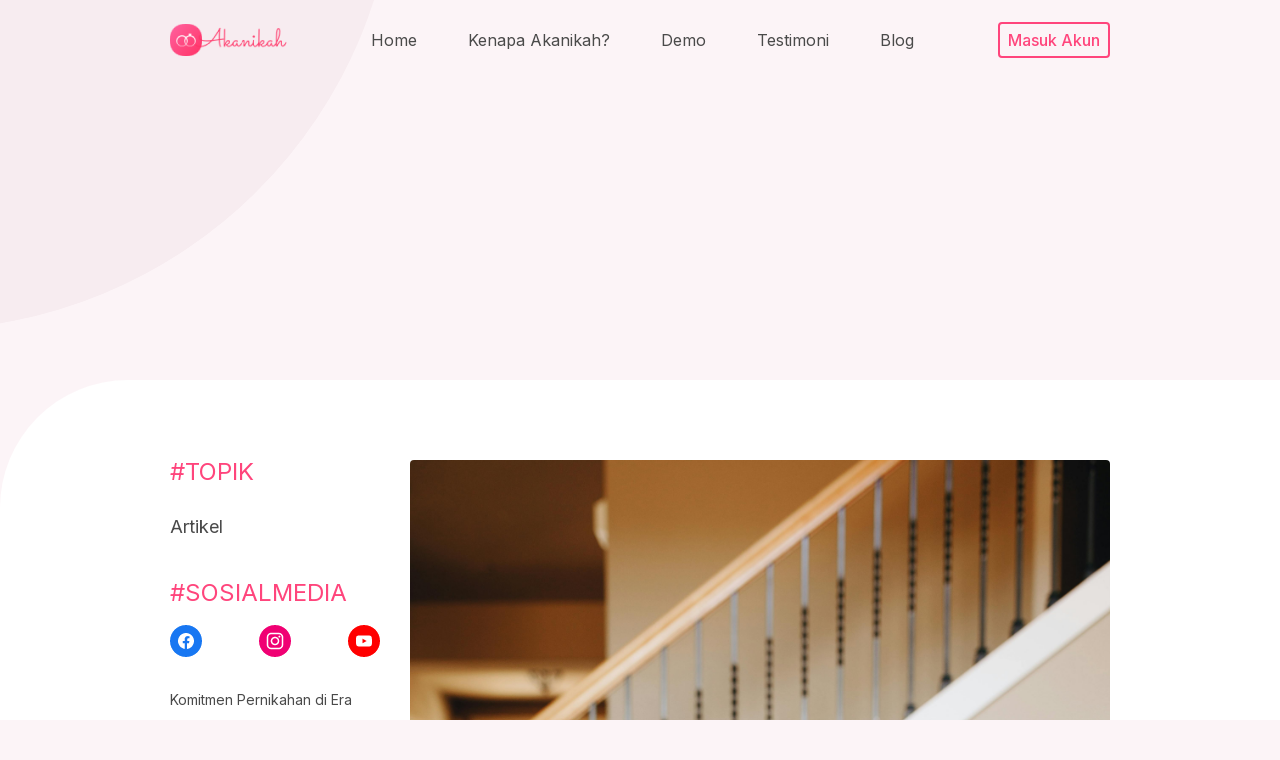

--- FILE ---
content_type: text/html; charset=UTF-8
request_url: https://akanikah.com/blog/detail/mendidik-anak-agar-bisa-akur-kunci-harmonisasi-dalam-keluarga
body_size: 10523
content:
<!DOCTYPE html>
<html data-wf-page="6018f492b0ecad7d49682438" data-wf-site="6018f492b0ecad3460682437"><head>
    <meta charset="utf-8">
    <title> Mendidik Anak Agar Bisa Akur: Kunci Harmonisasi Dalam Keluarga</title>
    <meta content="width=device-width, initial-scale=1" name="viewport">
    <meta content="Webflow" name="generator">
    <meta property="fb:pages" content="1032296593493301" />
   
  
    
    
    <meta property="og:type" content="article" />
    <meta property="og:title" content=" Mendidik Anak Agar Bisa Akur: Kunci Harmonisasi Dalam Keluarga" />
    <meta property="og:description"  content="&nbsp; &nbsp; &nbsp; &nbsp;Anak adalah bunga kecil yang perlu dibimbing agar tumbuh menjadi pribadi yang akur dan ramah. Gak bisa dipungkiri, tugas orang tua bukan cuma memberi makan, tapi juga membentuk karakter anak. Nah, gimana sih caranya mendidik anak biar bisa akur? Yuk, kita kupas bareng-bare">
   
   
    <meta Content="https://akanikah.com/storage/blog/1700213869-mendidik-anak-agar-bisa-akur-kunci-harmonisasi-dalam-keluarga.jpg" property='og:image'/ >
    <meta Content="https://akanikah.com/blog/detail/mendidik-anak-agar-bisa-akur-kunci-harmonisasi-dalam-keluarga" property='og:url'/ >
    
    
    <link href="/front/css/normalize.css" rel="stylesheet" type="text/css">
    <link href="/front/css/webflow.css" rel="stylesheet" type="text/css">
    <link href="/front/css/akanikahnew.webflow.css" rel="stylesheet" type="text/css">
    <script src="https://ajax.googleapis.com/ajax/libs/webfont/1.6.26/webfont.js" type="text/javascript"></script>
    <script type="text/javascript">WebFont.load({  google: {    families: ["Inter:regular,500,600,700,800"]  }});</script>

    <script type="text/javascript">!function(o,c){var n=c.documentElement,t=" w-mod-";n.className+=t+"js",("ontouchstart"in o||o.DocumentTouch&&c instanceof DocumentTouch)&&(n.className+=t+"touch")}(window,document);</script>



     
    <!-- Global site tag (gtag.js) - Google Analytics -->
	<script async src="https://www.googletagmanager.com/gtag/js?id=UA-63577537-1"></script>
    <script>
    window.dataLayer = window.dataLayer || [];
    function gtag(){dataLayer.push(arguments);}
    gtag('js', new Date());
    
    gtag('config', 'UA-63577537-1');
    </script>
    
    
    <!-- Global site tag (gtag.js) - Google Analytics -->
<script async src="https://www.googletagmanager.com/gtag/js?id=G-74NM51TB8W"></script>
<script>
  window.dataLayer = window.dataLayer || [];
  function gtag(){dataLayer.push(arguments);}
  gtag('js', new Date());

  gtag('config', 'G-74NM51TB8W');
</script>
    
    <link href="/front/favicon.png" rel="shortcut icon" type="image/x-icon">
    <link rel="stylesheet" href="/front/css/pagination.css">
    <link rel="stylesheet" href="https://ajax.googleapis.com/ajax/libs/jqueryui/1.12.1/themes/smoothness/jquery-ui.css">

    <link rel="stylesheet" href="/be/assets/css/modal.css">
    <link rel="stylesheet" href="//cdnjs.cloudflare.com/ajax/libs/timepicker/1.3.5/jquery.timepicker.min.css">
    <style>
        .page-item.active .page-link{
            background-color : #ff457c;
            border-color: #ff457c
        }
        .page-link{
            color: #ff457c;
            text-decoration: none
        }
        a{
            text-decoration: none
        }
    </style>
	<script async src="https://pagead2.googlesyndication.com/pagead/js/adsbygoogle.js?client=ca-pub-3375437194407609"
     crossorigin="anonymous"></script>
</head>
<body class="body">
  <div data-collapse="medium" data-animation="default" data-duration="400" role="banner" class="navbar w-nav">
    <div class="container-nav w-container">
        <a href="https://akanikah.com" class="brand w-nav-brand">
            <img src="https://akanikah.com/front/images/akanikahlogo.png" loading="lazy" alt="akanikah logo">
        </a>
        <nav role="navigation" class="nav-menu w-nav-menu">
            <a href="https://akanikah.com#home" class="menu w-nav-link">Home</a>
            <a href="https://akanikah.com#fitur" class="menu w-nav-link">Kenapa Akanikah?</a>
            <a href="https://akanikah.com#demo" class="menu w-nav-link">Demo</a>
            <a href="https://akanikah.com#testimoni" class="menu w-nav-link">Testimoni</a>
            <a href="https://akanikah.com#blog" class="menu w-nav-link">Blog</a>
          </nav>
        <div class="menu-button w-nav-button">
            <div class="icon w-icon-nav-menu"></div>
        </div>
        <a href="https://akanikah.com/login" class="btn-login">Masuk Akun</a>
    </div>
  </div>
  
<div class="buat-undangan">
    <div class="w-container">
      <div class="wrapper-blog w-row">
        <div class="topik w-col w-col-3">
    <div class="sidebar-title bottom-20">#TOPIK</div>
      <ul role="list" class="list-link bottom-32 w-list-unstyled">
                    <li class="category-item">
                <a href="https://akanikah.com/blog/kategori/artikel" class="category-link">Artikel</a>
            </li>
         
      </ul>
    <div class="sidebar-title bottom-20">#SoSIalMedia</div>
    <div class="wrapper-socmed">
      <a href="https://www.facebook.com/akanikah" class="socmed-link w-inline-block">
        <img src="/front/images/facebook_1.svg" loading="lazy" alt="">
      </a>
      <a href="https://www.instagram.com/akanikah_app" class="socmed-link w-inline-block">
        <img src="/front/images/instagram.svg" loading="lazy" alt="">
      </a>
     <!--
      <a href="#" class="socmed-link w-inline-block">
        <img src="/front/images/twitter_1.svg" loading="lazy" alt="">
      </a>
     -->
      <a target="_blank" href="#" class="socmed-link w-inline-block">
        <img src="/front/images/youtube.svg" loading="lazy" alt="">
      </a>
    </div>

  
    <div class="sidebar-title bottom-20"></div>
    <ul role="list" class="list-link bottom-32 w-list-unstyled">
                <li class="category-item" style="border-bottom:1px #f1e6e9 solid;">
              <a href="https://akanikah.com/blog/detail/komitmen-pernikahan-di-era-digital-peran-teknologi-dalam-hubungan-pasangan" class="category-link" style="font-size: 14px">Komitmen Pernikahan di Era Digital: Peran Teknologi dalam Hubungan Pasangan</a>
          </li>
                <li class="category-item" style="border-bottom:1px #f1e6e9 solid;">
              <a href="https://akanikah.com/blog/detail/teknologi-canggih-hubungan-jarak-jauh-ldr-bagaimana-ldr-dijalani-di-masa-kini" class="category-link" style="font-size: 14px">Teknologi Canggih, Hubungan Jarak Jauh LDR  : Bagaimana LDR Dijalani di Masa Kini?</a>
          </li>
                <li class="category-item" style="border-bottom:1px #f1e6e9 solid;">
              <a href="https://akanikah.com/blog/detail/memilih-pasangan-hidup-mengarungi-bahtera-cinta-menuju-kebahagiaan" class="category-link" style="font-size: 14px">Memilih Pasangan Hidup: Mengarungi Bahtera Cinta Menuju Kebahagiaan</a>
          </li>
                <li class="category-item" style="border-bottom:1px #f1e6e9 solid;">
              <a href="https://akanikah.com/blog/detail/cara-membicarakan-masa-depan-tanpa-membuat-pasangan-tertekan" class="category-link" style="font-size: 14px">Cara Membicarakan Masa Depan Tanpa Membuat Pasangan Tertekan</a>
          </li>
                <li class="category-item" style="border-bottom:1px #f1e6e9 solid;">
              <a href="https://akanikah.com/blog/detail/pesona-elegan-dengan-heels-pada-resepsi-pernikahan-menjadi-pengantin-ibu-atau-anak-yang-bercahaya" class="category-link" style="font-size: 14px">Pesona Elegan dengan Heels pada Resepsi Pernikahan: Menjadi Pengantin, Ibu, atau Anak yang Bercahaya</a>
          </li>
                <li class="category-item" style="border-bottom:1px #f1e6e9 solid;">
              <a href="https://akanikah.com/blog/detail/menentukan-pilihan-yang-menawan-antara-henna-merah-dan-henna-putih-untuk-tangan-pengantin-wanita" class="category-link" style="font-size: 14px">Menentukan Pilihan yang Menawan: Antara Henna Merah dan Henna Putih untuk Tangan Pengantin Wanita</a>
          </li>
                <li class="category-item" style="border-bottom:1px #f1e6e9 solid;">
              <a href="https://akanikah.com/blog/detail/overthinking-dalam-hubungan-apa-penyebabnya-dan-cara-mengatasinya" class="category-link" style="font-size: 14px">Overthinking Dalam Hubungan: Apa Penyebabnya dan Cara Mengatasinya</a>
          </li>
                <li class="category-item" style="border-bottom:1px #f1e6e9 solid;">
              <a href="https://akanikah.com/blog/detail/nikah-muda-justru-membuat-hubungan-berjalan-dengan-lebih-mesra-kenapa" class="category-link" style="font-size: 14px">Nikah Muda Justru Membuat Hubungan Berjalan dengan Lebih Mesra, Kenapa?</a>
          </li>
       
    </ul>
    
    
     <div class="sidebar-title bottom-20">
     	 <a target="_blank" href="https://akanikah.com/">
        <img src="/front/iklan.jpg" loading="lazy" alt="">
      </a>
     </div>
    
     <div class="sidebar-title bottom-20">
     	
        <script async src="https://pagead2.googlesyndication.com/pagead/js/adsbygoogle.js?client=ca-pub-3375437194407609"
        crossorigin="anonymous"></script>
        <!-- sidebar2 -->
        <ins class="adsbygoogle"
        style="display:block"
        data-ad-client="ca-pub-3375437194407609"
        data-ad-slot="3326636450"
        data-ad-format="auto"
        data-full-width-responsive="true"></ins>
        <script>
        (adsbygoogle = window.adsbygoogle || []).push({});
        </script>
        
        
     </div>
    
   
</div>        
        <div class="blog-list w-col w-col-9">
            <div class="card-post bottom-32"><img src="https://akanikah.com/storage/blog/1700213869-mendidik-anak-agar-bisa-akur-kunci-harmonisasi-dalam-keluarga.jpg" loading="lazy" sizes="(max-width: 479px) 87vw, (max-width: 767px) 92vw, (max-width: 991px) 541px, 700px" srcset="/front/images/post1-p-500.png 500w, https://akanikah.com/storage/blog/1700213869-mendidik-anak-agar-bisa-akur-kunci-harmonisasi-dalam-keluarga.jpg 763w" alt="" class="post-img">
              <h3 class="post-title">Mendidik Anak Agar Bisa Akur: Kunci Harmonisasi Dalam Keluarga</h3>
              <div class="post-info">
                <div class="pos-author"><span class="iconicfont"></span>Admin Akanikah || 10.642 views</div>
                <div class="post-date"><span class="iconicfont"></span>17 Nov 2023</div>
              </div>
              <p class="paragraph-3"><p style="text-align: justify; line-height: 1.5;"><span style="font-family: arial, helvetica, sans-serif; font-size: 14pt;">&nbsp; &nbsp; &nbsp; &nbsp;Anak adalah bunga kecil yang perlu dibimbing agar tumbuh menjadi pribadi yang akur dan ramah. Gak bisa dipungkiri, tugas orang tua bukan cuma memberi makan, tapi juga membentuk karakter anak. Nah, gimana sih caranya mendidik anak biar bisa akur? Yuk, kita kupas bareng-bareng!</span></p>
<p style="text-align: justify; line-height: 1.5;">&nbsp;</p>
<ul>
<li><strong><span style="font-family: arial, helvetica, sans-serif; font-size: 14pt;">Kenal Betul Sifat Si Kecil</span></strong></li>
</ul>
<p style="text-align: justify; line-height: 1.5;"><span style="font-family: arial, helvetica, sans-serif; font-size: 14pt;">Penting banget, lho, kenal betul sifat si kecil. Setiap anak punya kepribadian berbeda, jadi penting deh untuk pahamin gimana mereka bereaksi dengan lingkungan sekitarnya.</span></p>
<ul>
<li><strong><span style="font-family: arial, helvetica, sans-serif; font-size: 14pt;">Ngobrol Santai, Tanpa Pake Jargon Sulit</span></strong></li>
</ul>
<p style="text-align: justify; line-height: 1.5;"><span style="font-family: arial, helvetica, sans-serif; font-size: 14pt;">Biarkan komunikasi terjadi secara alami. Gak usah pakai bahasa yang ribet-ribet amat. Ngobrol santai aja, biar anak merasa nyaman dan bisa cerita apa aja tanpa takut diomel-omelin.</span></p>
<ul>
<li style="text-align: justify; line-height: 1.5;"><strong><span style="font-family: arial, helvetica, sans-serif; font-size: 14pt;">Jadi Panutan yang Oke</span></strong></li>
</ul>
<p style="text-align: justify; line-height: 1.5;"><span style="font-family: arial, helvetica, sans-serif; font-size: 14pt;">Anak-anak suka meniru apa yang orang tua lakukan. Jadi, jangan heran kalo mereka ikut-ikutan mulai dari cara ngomong sampai sikap. Jadilah contoh yang oke, karena mereka bakal ngikutin jejak kita.</span></p>
<ul>
<li style="text-align: justify; line-height: 1.5;"><strong><span style="font-family: arial, helvetica, sans-serif; font-size: 14pt;">Ceritain Pentingnya Kerjasama</span></strong></li>
</ul>
<p style="text-align: justify; line-height: 1.5;"><span style="font-family: arial, helvetica, sans-serif; font-size: 14pt;">Jelasin ke anak tentang pentingnya kerjasama. Bisa lewat dongeng atau cerita ringan, agar mereka bisa paham bahwa hidup ini butuh kerjasama dengan orang lain.</span></p>
<ul>
<li style="text-align: justify; line-height: 1.5;"><strong><span style="font-family: arial, helvetica, sans-serif; font-size: 14pt;">Ajari Toleransi dan Kasih Sayang</span></strong></li>
</ul>
<p style="text-align: justify; line-height: 1.5;"><span style="font-family: arial, helvetica, sans-serif; font-size: 14pt;">Berikan pelajaran tentang toleransi dan kasih sayang. Biar anak bisa nerima perbedaan dan lebih bisa bersikap akur dalam berbagai situasi.</span></p>
<ul>
<li style="text-align: justify; line-height: 1.5;"><strong><span style="font-family: arial, helvetica, sans-serif; font-size: 14pt;">Beri Ruang Ekspresi Diri</span></strong></li>
</ul>
<p style="text-align: justify; line-height: 1.5;"><span style="font-family: arial, helvetica, sans-serif; font-size: 14pt;">Si kecil butuh ruang untuk ekspresi diri. Biarkan mereka bebas berkreasi melalui seni, olahraga, atau apapun yang bisa mengekspresikan diri mereka. Dengan begitu, mereka bakal merasa dihargai dan lebih mudah bersikap akur.</span></p>
<ul>
<li style="text-align: justify; line-height: 1.5;"><strong><span style="font-family: arial, helvetica, sans-serif; font-size: 14pt;">Puji Saat Perlu, Kritik Juga Perlu</span></strong></li>
</ul>
<p style="text-align: justify; line-height: 1.5;"><span style="font-family: arial, helvetica, sans-serif; font-size: 14pt;">Jangan lupa kasih pujian saat mereka bersikap akur. Pujian tulus bisa jadi motivasi buat mereka terus bersikap positif. Tapi ya, kalo perlu dikasih tahu juga kalo ada yang kurang beres. Kritik juga bagian dari pembelajaran, kok!</span></p>
<p style="text-align: justify; line-height: 1.5;"><span style="font-family: arial, helvetica, sans-serif; font-size: 14pt;">&nbsp; &nbsp; &nbsp; &nbsp;Intinya, mendidik anak agar bisa akur nggak perlu rumit. Yuk, kita bimbing anak-anak dengan cara yang sederhana tapi efektif. Jadi, harmonisasi dalam keluarga makin terjaga!</span></p>
              </p>
              
			   <p class="paragraph-3">
			  <script async src="https://pagead2.googlesyndication.com/pagead/js/adsbygoogle.js?client=ca-pub-3375437194407609"
				 crossorigin="anonymous"></script>
			<ins class="adsbygoogle"
				 style="display:block; text-align:center;"
				 data-ad-layout="in-article"
				 data-ad-format="fluid"
				 data-ad-client="ca-pub-3375437194407609"
				 data-ad-slot="2463410680"></ins>
			<script>
				 (adsbygoogle = window.adsbygoogle || []).push({});
			</script>
			  </P>
            </div>  
        </div>
        
      </div>
      
      <div class="w-layout-grid grid-blog">
                      <a data-w-id="Link Block 2" href="https://akanikah.com/blog/detail/tren-makeup-pengantin-2025-tampil-menawan-di-hari-spesial" class="card-blog w-inline-block"><img height="200" src="https://akanikah.com/storage/blog/1736567938-tren-makeup-pengantin-2025-tampil-menawan-di-hari-spesial.jpg" loading="lazy" alt="" class="blog-image">
              <div class="blog-title"><strong>Tren Makeup Pengantin 2025: Tampil Menawan di Hari Spesial</strong> </div>
            </a>
                      <a data-w-id="Link Block 2" href="https://akanikah.com/blog/detail/kehangatan-dalam-setiap-momen-menggunakan-live-streaming-untuk-perayaan-lebih-bermakna" class="card-blog w-inline-block"><img height="200" src="https://akanikah.com/storage/blog/1736567328-kehangatan-dalam-setiap-momen-menggunakan-live-streaming-untuk-perayaan-lebih-bermakna.jpg" loading="lazy" alt="" class="blog-image">
              <div class="blog-title"><strong>Kehangatan dalam Setiap Momen: Menggunakan Live Streaming untuk Perayaan Lebih Bermakna</strong> </div>
            </a>
                      <a data-w-id="Link Block 2" href="https://akanikah.com/blog/detail/resep-masakan-pernikahan-yang-akan-memanjakan-tamu-undangan-pernikahan-anda" class="card-blog w-inline-block"><img height="200" src="https://akanikah.com/storage/blog/1736566501-resep-masakan-pernikahan-yang-akan-memanjakan-tamu-undangan-pernikahan-anda.jpg" loading="lazy" alt="" class="blog-image">
              <div class="blog-title"><strong>Resep Masakan Pernikahan yang Akan Memanjakan Tamu Undangan Pernikahan Anda</strong> </div>
            </a>
                      <a data-w-id="Link Block 2" href="https://akanikah.com/blog/detail/self-care-dalam-hubungan-pentingnya-mencintai-diri-sendiri-di-kalangan-gen-z" class="card-blog w-inline-block"><img height="200" src="https://akanikah.com/storage/blog/1736406651-self-care-dalam-hubungan-pentingnya-mencintai-diri-sendiri-di-kalangan-gen-z.jpg" loading="lazy" alt="" class="blog-image">
              <div class="blog-title"><strong>Self-Care dalam Hubungan: Pentingnya Mencintai Diri Sendiri di Kalangan Gen Z</strong> </div>
            </a>
                      <a data-w-id="Link Block 2" href="https://akanikah.com/blog/detail/kepemimpinan-suami-dalam-keluarga-tanggung-jawab-yang-diemban" class="card-blog w-inline-block"><img height="200" src="https://akanikah.com/storage/blog/1736405155-kepemimpinan-suami-dalam-keluarga-tanggung-jawab-yang-diemban.jpg" loading="lazy" alt="" class="blog-image">
              <div class="blog-title"><strong>Kepemimpinan Suami dalam Keluarga: Tanggung Jawab yang Diemban</strong> </div>
            </a>
                      <a data-w-id="Link Block 2" href="https://akanikah.com/blog/detail/menghadapi-kritik-cara-berkomunikasi-dengan-pasangan-di-kalangan-gen-z" class="card-blog w-inline-block"><img height="200" src="https://akanikah.com/storage/blog/1736395428-menghadapi-kritik-cara-berkomunikasi-dengan-pasangan-di-kalangan-gen-z.jpg" loading="lazy" alt="" class="blog-image">
              <div class="blog-title"><strong>Menghadapi Kritik: Cara Berkomunikasi dengan Pasangan di Kalangan Gen Z</strong> </div>
            </a>
                      <a data-w-id="Link Block 2" href="https://akanikah.com/blog/detail/memahami-perbedaan-generasi-tantangan-dalam-hubungan-gen-z-dan-milenial" class="card-blog w-inline-block"><img height="200" src="https://akanikah.com/storage/blog/1736394789-memahami-perbedaan-generasi-tantangan-dalam-hubungan-gen-z-dan-milenial.jpg" loading="lazy" alt="" class="blog-image">
              <div class="blog-title"><strong>Memahami Perbedaan Generasi: Tantangan dalam Hubungan Gen Z dan Milenial</strong> </div>
            </a>
                      <a data-w-id="Link Block 2" href="https://akanikah.com/blog/detail/tanda-tanda-hubungan-suami-istri-yang-sehat-dalam-perspektif-islam" class="card-blog w-inline-block"><img height="200" src="https://akanikah.com/storage/blog/1736149635-tanda-tanda-hubungan-suami-istri-yang-sehat-dalam-perspektif-islam.jpg" loading="lazy" alt="" class="blog-image">
              <div class="blog-title"><strong>Tanda-Tanda Hubungan Suami Istri yang Sehat dalam Perspektif Islam</strong> </div>
            </a>
                      <a data-w-id="Link Block 2" href="https://akanikah.com/blog/detail/menjaga-hubungan-baik-dengan-tetangga-dalam-perspektif-islam" class="card-blog w-inline-block"><img height="200" src="https://akanikah.com/storage/blog/1736148287-menjaga-hubungan-baik-dengan-tetangga-dalam-perspektif-islam.jpg" loading="lazy" alt="" class="blog-image">
              <div class="blog-title"><strong>Menjaga Hubungan Baik dengan Tetangga dalam Perspektif Islam</strong> </div>
            </a>
                </div>
    </div>
</div>
  
  
  <div data-w-id="Section 6" style="opacity:0" class="footer">
    <div class="w-container">
      <div class="w-layout-grid grid-footer">
        <div class="card-footer">
          <div class="footer-label">Links</div>
          <a target="_blank" href="https://akanikah.com/kebijakan-privasi" class="footer-link">Kebijakan dan privasi</a>
          <a target="_blank" href="https://akanikah.com/syarat-ketentuan" class="footer-link">Syarat dan ketentuan</a>
        </div>
        <div class="card-footer">
          <div class="footer-label">Contact</div>
          <a href="#" class="footer-link"><span class="iconicfont"><em class="icon-text"></em></span>akanikah@gmail.com</a>
          <a target="_blank" href="whatsapp://send?phone=6281242374973" class="footer-link"><span class="iconicfont"></span> 0812 4237 4973</a>
        </div>
        <div class="card-footer">
          <div class="footer-label">Social Media</div>
          <a href="https://www.facebook.com/akanikah" class="footer-link"><span class="iconicfont"></span>Akanikah Fanpage</a>
          <a href="https://www.instagram.com/akanikah_app/
          " class="footer-link"><span class="iconicfont"></span>Akanikah Instagram</a>
        </div>
        <div class="card-footer">
          <div class="footer-label">Partner</div>
          <a href="https://afila.co.id/" class="footer-link">Afila Media Karya</a>
          <a href="https://youshop.id/official/" class="footer-link">Youshop</a>
        </div>
      </div>
    </div>
    <div class="footer-credits">
      <div class="container-credit w-container">
        <div class="credit-text">© Akanikah 2021</div>
        <div class="credit-text right">Full support Akanikah Team</div>
      </div>
    </div>
  </div>

  <script src="https://code.jquery.com/jquery-3.5.1.js" integrity="sha256-QWo7LDvxbWT2tbbQ97B53yJnYU3WhH/C8ycbRAkjPDc=" crossorigin="anonymous"></script>
  <script src="https://code.jquery.com/jquery-3.5.1.min.js" integrity="sha256-9/aliU8dGd2tb6OSsuzixeV4y/faTqgFtohetphbbj0=" crossorigin="anonymous"></script>

  <script src="https://d3e54v103j8qbb.cloudfront.net/js/jquery-3.5.1.min.dc5e7f18c8.js?site=6018f492b0ecad3460682437" type="text/javascript" integrity="sha256-9/aliU8dGd2tb6OSsuzixeV4y/faTqgFtohetphbbj0=" crossorigin="anonymous"></script>
  
  <script src="https://cdn.jsdelivr.net/npm/sweetalert2@10"></script>

  <script src="https://stackpath.bootstrapcdn.com/bootstrap/4.1.3/js/bootstrap.min.js"></script>
  
  <script src="https://akanikah.com/front/js/webflow.js" type="text/javascript"></script>

  <script src="https://maps.googleapis.com/maps/api/js?key=AIzaSyBJ1atuGC7MbJQQSK9PPb3F5iVhDPGuPP0"></script>

  <script src="https://ajax.googleapis.com/ajax/libs/jqueryui/1.12.1/jquery-ui.min.js"></script>
  <script src="//cdnjs.cloudflare.com/ajax/libs/timepicker/1.3.5/jquery.timepicker.min.js"></script>
    <script>
        $(function() {
            $('input.timepicker').timepicker();
        });

        $(document).on('click','.testimoni',function(){
            $("#myModal").modal('show');
            let uuid = $(this).data('uuid');
            // $.ajax({
            //     url : "https://akanikah.com/admin/undangan/detail",
            //     type : 'get',
            //     dataType : 'json',
            //     data : {
            //         uuid : uuid,
            //     },
            //     success : function(result){
            //         if (result.message=="successfully") {
                        
                        
                        
            //             $(".detail-undangan").html(content);     
            //             $("#myModal").modal('show');
            //         }
            //     }
            // })
        })

        var imageLoader = document.getElementById('filePhoto');
        imageLoader.addEventListener('change', handleImage, false);

        function handleImage(e) {
            var reader = new FileReader();
            reader.onload = function (event) {
                
                $('.uploader img').attr('src',event.target.result);
                $('#filePhoto').attr('value',event.target.result);
            }
            reader.readAsDataURL(e.target.files[0]);
        }


        // keyup function looks at the keys typed on the search box
        $('#url-undangan').on('keyup',function() {
            // the text typed in the input field is assigned to a variable 
            var query = $(this).val();
            if (query.length==0) {
                $('#response_pencarian').html('<span style="color:#ff457c">Nama Undangan tidak boleh kosong</span>');
            }else{
                
                $.ajax({
                    // assign a controller function to perform search action - route name is search
                    url:"https://akanikah.com/searchUrl",
                    // since we are getting data methos is assigned as GET
                    type:"GET",
                    // data are sent the server
                    data:{'url':query},
                    // if search is succcessfully done, this callback function is called
                    success:function (data) {
                        // print the search results in the div called country_list(id)
                        if (data.message==true) {
                            $('#response_pencarian').html(data.data);
                            
                            
                        }else if(data.message==false){
                            $('#response_pencarian').html(data.data);
                        }
                    } ,error: function (err) {
                        if (err.status == 422) { // when status code is 422, it's a validation issue
                        let errors = [];
                            for (key in err.responseJSON.errors) {
                                errors.push(err.responseJSON.errors[key])
                            }
                            let html = '';
                            errors.map(e => {
                                html += `${e},`
                            })
                            $('#response_pencarian').html("<span style='color:#ff457c'>"+html+'</span>');
                           
                        }
                    }
                })
            }
        });

        // keyup function looks at the keys typed on the search box
        $('#email').on('keyup',function() {
            // the text typed in the input field is assigned to a variable 
            var query = $(this).val();
            if (query.length==0) {
                $('#pencarian_email').html('<span style="color:#ff457c">Email tidak boleh kosong</span>');
            }else{
                
                $.ajax({
                    // assign a controller function to perform search action - route name is search
                    url:"https://akanikah.com/searchEmail",
                    // since we are getting data methos is assigned as GET
                    type:"GET",
                    // data are sent the server
                    data:{'email':query},
                    // if search is succcessfully done, this callback function is called
                    success:function (data) {
                        // print the search results in the div called country_list(id)
                        if (data.message==true) {
                            $('#pencarian_email').html(data.data);
                        }else if(data.message==false){
                            $('#pencarian_email').html(data.data);
                        }
                    }
                })
            }
        });

        $.ajaxSetup({
            headers: {
                'X-CSRF-TOKEN': $('meta[name="csrf-token"]').attr('content')
            }
        });
        
        $(document).ready( function () {
            $('#myTable').DataTable();
        } );
        function readURL(input) {
            if (input.files && input.files[0]) {
                let reader = new FileReader();

                reader.onload = function (e) {
                    $('#foto_preview')
                        .attr('src', e.target.result)
                        .width(100)
                        .height(100);
                };

                reader.readAsDataURL(input.files[0]);
            }
        }

        $("#form-insert").submit(function(e){
            e.preventDefault();
            let data = new FormData(this);
            let that = this;
            $.ajax({
                    url: that.action,
                    type: 'POST',
                    data: data,
                    cache: false,
                    dataType: 'json',
                    processData: false,
                    contentType: false,
                    success: function( res){
                        if(res.message=="successfully"){
                            let url = "https://akanikah.com/url"
                                url = url.replace("url",res.route);
                            
                                Swal.fire({
                                    icon: 'success',
                                    title: res.route+' berhasil di tambahkan',
                                    showConfirmButton: false,
                                })
                                $(that)[0].reset();
                                    setTimeout(() => {                                  
                                        window.location.href = url;
                                }, 1500);
                        }
                    },
                    error: function (err) {
                        if (err.status == 422) { // when status code is 422, it's a validation issue
                        let errors = [];
                            for (key in err.responseJSON.errors) {
                                errors.push(err.responseJSON.errors[key])
                            }
                            let html = '';
                            errors.map(e => {
                                html += `${e},`
                            })
                            Swal.fire({
                                icon: 'error',
                                html: listErrors = html.split(",").join("</br>")
                            })
                        }
                    }
            })
        })

        $("#form-update").submit(function(e){
            e.preventDefault();
            let data = new FormData(this);
            let that = this;
            $.ajax({
                    url: that.action,
                    type: 'POST',
                    data: data,
                    cache: false,
                    dataType: 'json',
                    processData: false,
                    contentType: false,
                    success: function( res){
                        if(res.message=="successfully"){
                            let url = "https://akanikah.com/admin/url"
                                url = url.replace("url",res.route);
                            Swal.fire({
                                icon: 'success',
                                title: res.route+' berhasil di update',
                                showConfirmButton: false,
                            })
                            $(that)[0].reset();
                                setTimeout(() => {
                                    window.location.href = url;
                            }, 1500);
                        }else if(res.message=="success change password"){
                            let url = "https://akanikah.com/admin/url"
                                url = url.replace("url",res.route);
                            Swal.fire({
                                icon: 'success',
                                title: 'password berhasil di ubah',
                                showConfirmButton: false,
                            })
                            $(that)[0].reset();
                                setTimeout(() => {
                                    window.location.href = url;
                            }, 1500);

                        }else if(res.message=="wrong password"){
                            Swal.fire({
                                icon: 'error',
                                title: 'Kata sandi Anda saat ini tidak cocok dengan kata sandi yang Anda berikan. Silakan coba lagi',
                                showConfirmButton: true,
                            })
                            $(that)[0].reset();
                        }
                    },
                    error: function (err) {
                        if (err.status == 422) { // when status code is 422, it's a validation issue
                        let errors = [];
                            for (key in err.responseJSON.errors) {
                                errors.push(err.responseJSON.errors[key])
                            }
                            let html = '';
                            errors.map(e => {
                                html += `${e},`
                            })
                            Swal.fire({
                                icon : 'error',
                                html: listErrors = html.split(",").join("</br>")

                            })
                        }
                    }
            })
        })

        let deleteData = function (e) {
            let action = $(e).data('href');
            let data = {_method: 'delete'}
        
            const swalWithBootstrapButtons = Swal.mixin({
                customClass: {
                    confirmButton: 'btn btn-success',
                    cancelButton: 'btn btn-danger'
                },
                buttonsStyling: false
                })

                swalWithBootstrapButtons.fire({
                    title: 'Are you sure?',
                    // text: "You won't be able to revert this!",
                    icon: 'question',
                    showCancelButton: true,
                    confirmButtonText: 'Yes, delete it!',
                    cancelButtonText: 'No, cancel!',
                    reverseButtons: true
                }).then((result) => {
                    if (result.isConfirmed) {
                        $.post(action,data)
                            .then(function(res){
                                if (res.message=="successfully") {
                                    let url = "https://akanikah.com/admin/url"
                                    url = url.replace("url",res.route);
                                    let route = url.concat('/data');
                                    // alert(i);
                                    //$("#data-"+res.route).load(route,function(){
                                        location.reload();
                                    //});  
                                    swalWithBootstrapButtons.fire(
                                        'Deleted!',
                                        'Your data has been deleted.',
                                        'success'
                                    )
                                }else if(res.message==false){
                                    swalWithBootstrapButtons.fire(
                                        '',
                                        'Data sedang di pakai.',
                                        'warning'
                                    )
                                }
                            },function(err){
                                alert('Error : ' + err.responseText);
                            })
                    }
                })
        }
          
        // maps
        var geocoder; 
        var map;
        var marker;

        // geocoder.geocode({
        //     'address': request.term,
        //     componentRestrictions: {country: "us"}
        // });

        /** Google Map with marker*/
        function initialize() {
            var initialLat = $('.search_latitude').val();
            var initialLong = $('.search_longitude').val();
            initialLat = initialLat?initialLat:-5.1463889;
            initialLong = initialLong?initialLong:119.4386111;

            var latlng = new google.maps.LatLng(initialLat, initialLong);
            var options = {
                zoom: 12,
                center: latlng,
                mapTypeId: google.maps.MapTypeId.ROADMAP
            };

            map = new google.maps.Map(document.getElementById("geomap"), options);

            geocoder = new google.maps.Geocoder();
            let pin = "https://akanikah.com/pin.jpeg"
            var icon = {
                url: pin, // url
                scaledSize: new google.maps.Size(25, 25), // size
            };
            marker = new google.maps.Marker({
                map: map,
                draggable: true,
                position: latlng,
                icon :icon
            });

            google.maps.event.addListener(marker, "dragend", function () {
                var point = marker.getPosition();
                map.panTo(point);
                geocoder.geocode({'latLng': marker.getPosition()}, function (results, status) {
                    if (status == google.maps.GeocoderStatus.OK) {
                        map.setCenter(results[0].geometry.location);
                        marker.setPosition(results[0].geometry.location);
                        $('.search_addr').val(results[0].formatted_address);
                        $('.search_latitude').val(marker.getPosition().lat());
                        $('.search_longitude').val(marker.getPosition().lng());
                    }
                });
            });

        }


        //load google map
        initialize();
        /** autocomplete location search*/
        var PostCodeid = '#search_location';
        $(function () {
            $(PostCodeid).autocomplete({
                source: function (request, response) {
                    geocoder.geocode({
                        'address': request.term
                    }, function (results, status) {
                        response($.map(results, function (item) {
                            return {
                                label: item.formatted_address,
                                value: item.formatted_address,
                                lat: item.geometry.location.lat(),
                                lon: item.geometry.location.lng()
                            };
                        }));
                    });
                },
                select: function (event, ui) {
                    $('.search_addr').val(ui.item.value);
                    $('.search_latitude').val(ui.item.lat);
                    $('.search_longitude').val(ui.item.lon);
                    var latlng = new google.maps.LatLng(ui.item.lat, ui.item.lon);
                    marker.setPosition(latlng);
                    initialize();
                }
            });
        });
        
        /** Point location on google map*/
        $('.get_map').click(function (e) {
            var address = $(PostCodeid).val();
            geocoder.geocode({'address': address}, function (results, status) {
                if (status == google.maps.GeocoderStatus.OK) {
                    map.setCenter(results[0].geometry.location);
                    marker.setPosition(results[0].geometry.location);
                    $('.search_addr').val(results[0].formatted_address);
                    $('.search_latitude').val(marker.getPosition().lat());
                    $('.search_longitude').val(marker.getPosition().lng());
                } else {
                    alert("Geocode was not successful for the following reason: " + status);
                }
            });
            e.preventDefault();
        });

        //Add listener to marker for reverse geocoding
        google.maps.event.addListener(marker, 'drag', function () {
            geocoder.geocode({'latLng': marker.getPosition()}, function (results, status) {
                if (status == google.maps.GeocoderStatus.OK) {
                    if (results[0]) {
                        $('.search_addr').val(results[0].formatted_address);
                        $('.search_latitude').val(marker.getPosition().lat());
                        $('.search_longitude').val(marker.getPosition().lng());
                    }
                }
            });
        });

  </script>
</body>
</html>



--- FILE ---
content_type: text/html; charset=utf-8
request_url: https://www.google.com/recaptcha/api2/aframe
body_size: 257
content:
<!DOCTYPE HTML><html><head><meta http-equiv="content-type" content="text/html; charset=UTF-8"></head><body><script nonce="BqeOf2mJi3WA8turRtyeVw">/** Anti-fraud and anti-abuse applications only. See google.com/recaptcha */ try{var clients={'sodar':'https://pagead2.googlesyndication.com/pagead/sodar?'};window.addEventListener("message",function(a){try{if(a.source===window.parent){var b=JSON.parse(a.data);var c=clients[b['id']];if(c){var d=document.createElement('img');d.src=c+b['params']+'&rc='+(localStorage.getItem("rc::a")?sessionStorage.getItem("rc::b"):"");window.document.body.appendChild(d);sessionStorage.setItem("rc::e",parseInt(sessionStorage.getItem("rc::e")||0)+1);localStorage.setItem("rc::h",'1768974056216');}}}catch(b){}});window.parent.postMessage("_grecaptcha_ready", "*");}catch(b){}</script></body></html>

--- FILE ---
content_type: text/css
request_url: https://akanikah.com/front/css/akanikahnew.webflow.css
body_size: 81739
content:
.w-layout-grid {
  display: -ms-grid;
  display: grid;
  grid-auto-columns: 1fr;
  -ms-grid-columns: 1fr 1fr;
  grid-template-columns: 1fr 1fr;
  -ms-grid-rows: auto auto;
  grid-template-rows: auto auto;
  grid-row-gap: 16px;
  grid-column-gap: 16px;
}

.w-form-formradioinput--inputType-custom {
  border-top-width: 1px;
  border-bottom-width: 1px;
  border-left-width: 1px;
  border-right-width: 1px;
  border-top-color: #ccc;
  border-bottom-color: #ccc;
  border-left-color: #ccc;
  border-right-color: #ccc;
  border-top-style: solid;
  border-bottom-style: solid;
  border-left-style: solid;
  border-right-style: solid;
  width: 12px;
  height: 12px;
  border-bottom-left-radius: 50%;
  border-bottom-right-radius: 50%;
  border-top-left-radius: 50%;
  border-top-right-radius: 50%;
}

.w-form-formradioinput--inputType-custom.w--redirected-focus {
  box-shadow: 0px 0px 3px 1px #3898ec;
}

.w-form-formradioinput--inputType-custom.w--redirected-checked {
  border-top-width: 4px;
  border-bottom-width: 4px;
  border-left-width: 4px;
  border-right-width: 4px;
  border-top-color: #3898ec;
  border-bottom-color: #3898ec;
  border-left-color: #3898ec;
  border-right-color: #3898ec;
}

.body {
  background-color: #fcf4f7;
  background-image: url('../images/bg-top-left.svg');
  background-position: 0% 0%;
  background-size: auto;
  background-repeat: no-repeat;
  font-family: Inter, sans-serif;
  font-size: 16px;
}

.body.dash {
  background-image: none;
  color: #4a4a4a;
}

.home {
  height: 680px;
}

.container-nav {
  display: -webkit-box;
  display: -webkit-flex;
  display: -ms-flexbox;
  display: flex;
  -webkit-justify-content: space-around;
  -ms-flex-pack: distribute;
  justify-content: space-around;
  -webkit-box-align: center;
  -webkit-align-items: center;
  -ms-flex-align: center;
  align-items: center;
}

.nav-menu {
  display: -webkit-box;
  display: -webkit-flex;
  display: -ms-flexbox;
  display: flex;
  margin-right: 48px;
  margin-left: 48px;
  padding: 10px;
  -webkit-box-flex: 1;
  -webkit-flex: 1;
  -ms-flex: 1;
  flex: 1;
}

.btn-login {
  padding: 6px 8px;
  border-style: solid;
  border-width: 2px;
  border-color: #ff457c;
  border-radius: 4px;
  color: #ff457c;
  font-weight: 500;
  text-decoration: none;
}

.navbar {
  background-color: transparent;
}

.menu {
  color: #4a4a4a;
}

.menu:hover {
  color: #ff457c;
}

.menu:visited {
  color: #4a4a4a;
}

.menu.w--current {
  color: #ff457c;
}

.container {
  position: relative;
  z-index: 0;
  height: 100%;
}

.hero-image {
  position: absolute;
  left: auto;
  top: 0%;
  right: -3%;
  bottom: 0%;
  z-index: 0;
  display: block;
  float: none;
  clear: none;
  -o-object-fit: fill;
  object-fit: fill;
}

.hero-text {
  position: relative;
  left: 0px;
  top: auto;
  display: -webkit-box;
  display: -webkit-flex;
  display: -ms-flexbox;
  display: flex;
  width: 60%;
  height: 100%;
  float: none;
  clear: left;
  -webkit-box-orient: vertical;
  -webkit-box-direction: normal;
  -webkit-flex-direction: column;
  -ms-flex-direction: column;
  flex-direction: column;
  -webkit-box-pack: center;
  -webkit-justify-content: center;
  -ms-flex-pack: center;
  justify-content: center;
  -webkit-box-align: start;
  -webkit-align-items: flex-start;
  -ms-flex-align: start;
  align-items: flex-start;
}

.heading {
  margin-top: 0px;
  color: #ff457c;
  font-size: 32px;
  line-height: 51.8px;
  font-weight: 800;
}

.hel {
  position: fixed;
  top: 100px;
  right: 0px;
  z-index: -1;
}

.p-heading {
  margin-top: 32px;
  margin-bottom: 40px;
  color: #767676;
  font-size: 20px;
  line-height: 32.4px;
}

.btn-hero {
  padding: 16px;
  border-radius: 4px;
  background-color: #ff457c;
  box-shadow: 3px 3px 20px 0 rgba(255, 69, 124, 0.3);
  color: #fcf4f7;
  font-size: 20px;
  line-height: 32px;
  font-weight: 500;
  text-decoration: none;
}

.fitur {
  padding-top: 80px;
  padding-right: 0px;
  padding-bottom: 280px;
  border-top-left-radius: 128px;
  background-color: #fff;
}

.section-heading {
  width: 600px;
}

.grid {
  grid-column-gap: 20px;
  grid-row-gap: 32px;
  -ms-grid-columns: 1fr 1fr 1fr;
  grid-template-columns: 1fr 1fr 1fr;
}

.h3 {
  margin-top: 32px;
  margin-bottom: 16px;
  color: #4a4a4a;
  font-size: 20px;
  line-height: 32.4px;
}

.paragraph {
  color: #767676;
  line-height: 25.9px;
}

.paragraph.fitur {
  width: 60%;
  margin-bottom: 0px;
}

.paragraph.p-fitur {
  width: 100%;
}

.paragraph.white {
  color: #fcf4f7;
}

.paragraph.white.left10 {
  margin-left: 10px;
}

.demo {
  margin-top: -200px;
  padding-top: 80px;
  padding-bottom: 80px;
  border-top-left-radius: 0px;
  border-top-right-radius: 128px;
  background-color: #f9f9f9;
}

.grid-tema {
  margin-top: 60px;
  -ms-grid-columns: 1fr 1fr 1fr 1fr;
  grid-template-columns: 1fr 1fr 1fr 1fr;
}

.grid-tema.demo {
  margin-top: 0px;
  padding-top: 0px;
  padding-bottom: 0px;
}

.card-tema {
  position: relative;
}

.tema-preview {
  border-radius: 4px;
}

.btn-preview-tema {
  position: absolute;
  left: 0%;
  top: 40%;
  right: 0%;
  bottom: auto;
  margin-right: 20px;
  margin-left: 20px;
  padding: 10px;
  border-radius: 8px;
  background-color: rgba(252, 244, 247, 0.95);
  opacity: 0;
  color: #ff457c;
  font-weight: 500;
  text-align: center;
  text-decoration: none;
}

.action {
  display: -webkit-box;
  display: -webkit-flex;
  display: -ms-flexbox;
  display: flex;
  margin-top: 40px;
  -webkit-box-pack: center;
  -webkit-justify-content: center;
  -ms-flex-pack: center;
  justify-content: center;
  -webkit-box-align: center;
  -webkit-align-items: center;
  -ms-flex-align: center;
  align-items: center;
}

.btn-primary {
  display: inline-block;
  margin-top: 0px;
  margin-bottom: 0px;
  padding: 16px;
  border-radius: 8px;
  background-color: #ff457c;
  color: #fcf4f7;
  font-weight: 500;
  text-decoration: none;
}

.btn-primary.margin-right-10 {
  margin-top: 0px;
  margin-right: 10px;
  margin-bottom: 0px;
}

.btn-primary.no-margin {
  margin-top: 0px;
  margin-bottom: 0px;
}

.btn-primary.top20 {
  margin-top: 20px;
}

._16-n-grey.pad-lr-20 {
  margin-right: 20px;
  margin-left: 20px;
  color: #767676;
}

.btn-secondary {
  display: inline-block;
  padding: 16px;
  border-style: solid;
  border-width: 1px;
  border-color: #ff457c;
  border-radius: 8px;
  background-color: transparent;
  color: #ff457c;
  text-decoration: none;
}

.btn-secondary.small {
  padding: 8px;
  font-size: 14px;
}

.btn-secondary.small.right-8 {
  margin-right: 8px;
}

.btn-secondary.small.left-8 {
  margin-left: 8px;
}

.btn-secondary.top-16 {
  margin-top: 16px;
}

.btn-secondary.center {
  text-align: center;
}

.kata-mereka {
  padding-top: 80px;
  padding-bottom: 80px;
}

.card-testimoni {
  display: -webkit-box;
  display: -webkit-flex;
  display: -ms-flexbox;
  display: flex;
  padding: 16px 0px 0px;
  -webkit-box-orient: vertical;
  -webkit-box-direction: normal;
  -webkit-flex-direction: column;
  -ms-flex-direction: column;
  flex-direction: column;
  -webkit-box-align: stretch;
  -webkit-align-items: stretch;
  -ms-flex-align: stretch;
  align-items: stretch;
  border-radius: 8px;
  background-color: #fff;
  box-shadow: 0 4px 16px 0 rgba(0, 0, 0, 0.1);
}

.user-info {
  display: -webkit-box;
  display: -webkit-flex;
  display: -ms-flexbox;
  display: flex;
  padding-right: 16px;
  padding-left: 16px;
}

.testimoni-photo {
  width: 128px;
  height: 97px;
  border-radius: 4px;
}

.testimoni-user-info {
  display: -webkit-box;
  display: -webkit-flex;
  display: -ms-flexbox;
  display: flex;
  margin-left: 10px;
  -webkit-box-orient: vertical;
  -webkit-box-direction: normal;
  -webkit-flex-direction: column;
  -ms-flex-direction: column;
  flex-direction: column;
  -webkit-box-align: stretch;
  -webkit-align-items: stretch;
  -ms-flex-align: stretch;
  align-items: stretch;
  -webkit-box-flex: 1;
  -webkit-flex: 1;
  -ms-flex: 1;
  flex: 1;
}

.nama-mempelai {
  color: #4a4a4a;
  font-size: 20px;
  line-height: 32.4px;
  font-weight: 500;
}

.link-undangan {
  margin-top: 8px;
  font-family: Inter, sans-serif;
  color: #ff457c;
  font-size: 14px;
  text-decoration: none;
}

.iconicfont {
  margin-right: 5px;
  font-family: 'Material design iconic font', sans-serif;
  font-style: normal;
}

.iconicfont.pink {
  color: #ff457c;
}

.iconicfont._32 {
  color: #fcf4f7;
  font-size: 32px;
  line-height: 100%;
}

.iconicfont._24 {
  font-family: 'Material design iconic font', sans-serif;
  font-size: 16px;
  line-height: 100%;
  font-weight: 400;
}

.iconicfont.right-20 {
  margin-right: 20px;
  font-style: normal;
}

.testimoni {
  position: relative;
  display: -webkit-box;
  display: -webkit-flex;
  display: -ms-flexbox;
  display: flex;
  margin-top: 28px;
  padding-right: 16px;
  padding-bottom: 16px;
  padding-left: 16px;
  -webkit-box-align: start;
  -webkit-align-items: flex-start;
  -ms-flex-align: start;
  align-items: flex-start;
  border-bottom-left-radius: 8px;
  border-bottom-right-radius: 8px;
  background-color: #fafafa;
  background-clip: border-box;
}

.quoteicon {
  position: static;
  left: 0%;
  top: 0%;
  right: auto;
  bottom: auto;
  display: -webkit-box;
  display: -webkit-flex;
  display: -ms-flexbox;
  display: flex;
  width: 32px;
  height: 32px;
  margin-top: -16px;
  margin-left: 0px;
  -webkit-box-pack: center;
  -webkit-justify-content: center;
  -ms-flex-pack: center;
  justify-content: center;
  -webkit-box-align: center;
  -webkit-align-items: center;
  -ms-flex-align: center;
  align-items: center;
  border-radius: 16px;
  background-color: #ff457c;
}

.italic-text {
  font-family: 'Material design iconic font', sans-serif;
  color: #fcf4f7;
  font-size: 18px;
  line-height: 100%;
  font-style: normal;
}

.p-testimoni {
  margin-top: 16px;
  margin-bottom: 0px;
  margin-left: 10px;
  -webkit-box-flex: 1;
  -webkit-flex: 1;
  -ms-flex: 1;
  flex: 1;
  font-size: 14px;
}

.grid-testimoni {
  grid-column-gap: 20px;
  grid-row-gap: 20px;
}

.counter-undangan {
  margin-top: 72px;
}

.grid-counter-undangan {
  margin-top: 72px;
  grid-column-gap: 20px;
  -ms-grid-columns: 1fr 1fr 1fr;
  grid-template-columns: 1fr 1fr 1fr;
  -ms-grid-rows: auto;
  grid-template-rows: auto;
}

.card-counter {
  margin-right: 20px;
  padding: 24px;
  -webkit-box-flex: 1;
  -webkit-flex: 1;
  -ms-flex: 1;
  flex: 1;
  border-radius: 8px;
  background-color: #fff;
}

.jumlah {
  color: #ff457c;
  font-size: 48px;
  line-height: 100%;
  font-weight: 500;
}

.counter {
  display: -webkit-box;
  display: -webkit-flex;
  display: -ms-flexbox;
  display: flex;
  -webkit-box-pack: justify;
  -webkit-justify-content: space-between;
  -ms-flex-pack: justify;
  justify-content: space-between;
  -webkit-box-align: center;
  -webkit-align-items: center;
  -ms-flex-align: center;
  align-items: center;
}

.icon-48 {
  -webkit-align-self: auto;
  -ms-flex-item-align: auto;
  -ms-grid-row-align: auto;
  align-self: auto;
  font-family: 'Material design iconic font', sans-serif;
  color: #ff457c;
  font-size: 48px;
  line-height: 100%;
}

.keterangan {
  margin-top: 14px;
  color: #ff457c;
}

.btn-action-buat-undangan {
  display: -webkit-box;
  display: -webkit-flex;
  display: -ms-flexbox;
  display: flex;
  -webkit-box-pack: center;
  -webkit-justify-content: center;
  -ms-flex-pack: center;
  justify-content: center;
  -webkit-box-align: center;
  -webkit-align-items: center;
  -ms-flex-align: center;
  align-items: center;
  -webkit-box-flex: 1;
  -webkit-flex: 1;
  -ms-flex: 1;
  flex: 1;
  border-radius: 8px;
  background-color: #ff457c;
  box-shadow: 0 4px 16px 0 rgba(255, 69, 124, 0.3);
  text-decoration: none;
}

.text-block {
  color: #fcf4f7;
  font-weight: 600;
  text-decoration: none;
}

.wrapper-counter {
  display: -webkit-box;
  display: -webkit-flex;
  display: -ms-flexbox;
  display: flex;
  margin-top: 60px;
  -webkit-box-pack: justify;
  -webkit-justify-content: space-between;
  -ms-flex-pack: justify;
  justify-content: space-between;
}

.blog {
  padding-top: 80px;
  padding-bottom: 280px;
  border-top-left-radius: 128px;
  background-color: #fff;
}

.text-block-2 {
  font-size: 24px;
}

.blog-label {
  color: #ff457c;
  font-size: 24px;
  line-height: 38.832px;
  font-weight: 600;
}

.grid-blog {
  margin-top: 40px;
  margin-bottom: 40px;
  grid-column-gap: 20px;
  grid-row-gap: 20px;
  -ms-grid-columns: 1fr 1fr 1fr;
  grid-template-columns: 1fr 1fr 1fr;
  -ms-grid-rows: auto;
  grid-template-rows: auto;
}

.card-blog {
  display: -webkit-box;
  display: -webkit-flex;
  display: -ms-flexbox;
  display: flex;
  padding: 0px;
  -webkit-box-orient: vertical;
  -webkit-box-direction: normal;
  -webkit-flex-direction: column;
  -ms-flex-direction: column;
  flex-direction: column;
  border-style: solid;
  border-width: 1px;
  border-color: #e5e5e5;
  border-radius: 8px;
  text-decoration: none;
}

.blog-image {
  border-top-left-radius: 8px;
  border-top-right-radius: 8px;
}

.blog-title {
  margin: 16px;
  color: #4a4a4a;
  font-size: 16px;
  line-height: 25.9px;
  text-decoration: none;
}

.footer {
  margin-top: -200px;
  padding-top: 80px;
  padding-bottom: 0px;
  border-top-left-radius: 128px;
  background-color: #ff457c;
}

.footer.login-footer {
  position: relative;
  margin-top: -80px;
}

.grid-footer {
  margin-bottom: 80px;
  -ms-grid-columns: 1fr 1fr 1fr 1fr;
  grid-template-columns: 1fr 1fr 1fr 1fr;
  -ms-grid-rows: auto;
  grid-template-rows: auto;
}

.card-footer {
  display: -webkit-box;
  display: -webkit-flex;
  display: -ms-flexbox;
  display: flex;
  -webkit-box-orient: vertical;
  -webkit-box-direction: normal;
  -webkit-flex-direction: column;
  -ms-flex-direction: column;
  flex-direction: column;
  -webkit-box-align: start;
  -webkit-align-items: flex-start;
  -ms-flex-align: start;
  align-items: flex-start;
}

.footer-label {
  margin-bottom: 24px;
  color: #fcf4f7;
  font-size: 20px;
  line-height: 100%;
  font-weight: 500;
}

.footer-link {
  margin-bottom: 16px;
  color: #941939;
  text-decoration: none;
}

.icon-text {
  font-style: normal;
}

.footer-credits {
  display: block;
  padding-top: 32px;
  padding-bottom: 32px;
  -webkit-box-pack: justify;
  -webkit-justify-content: space-between;
  -ms-flex-pack: justify;
  justify-content: space-between;
  -webkit-box-align: center;
  -webkit-align-items: center;
  -ms-flex-align: center;
  align-items: center;
  border-top-right-radius: 80px;
  background-color: #a71c45;
}

.container-credit {
  display: -webkit-box;
  display: -webkit-flex;
  display: -ms-flexbox;
  display: flex;
  -webkit-box-pack: justify;
  -webkit-justify-content: space-between;
  -ms-flex-pack: justify;
  justify-content: space-between;
}

.credit-text {
  -webkit-box-flex: 1;
  -webkit-flex: 1;
  -ms-flex: 1;
  flex: 1;
  color: #fcf4f7;
}

.credit-text.right {
  text-align: right;
}

.buat-undangan {
  padding-top: 80px;
  padding-bottom: 260px;
  border-top-left-radius: 128px;
  background-color: #fff;
}

.undangan {
  display: -webkit-box;
  display: -webkit-flex;
  display: -ms-flexbox;
  display: flex;
}

.undangan.vetical {
  -webkit-box-orient: vertical;
  -webkit-box-direction: normal;
  -webkit-flex-direction: column;
  -ms-flex-direction: column;
  flex-direction: column;
}

.form-undangan {
  -webkit-box-flex: 1;
  -webkit-flex: 1;
  -ms-flex: 1;
  flex: 1;
}

.preview-container {
  display: -webkit-box;
  display: -webkit-flex;
  display: -ms-flexbox;
  display: flex;
  width: 380px;
  margin-left: 20px;
  -webkit-box-orient: vertical;
  -webkit-box-direction: normal;
  -webkit-flex-direction: column;
  -ms-flex-direction: column;
  flex-direction: column;
}

.html-embed {
  width: 100%;
  border: 0px solid #000;
  border-bottom-left-radius: 8px;
  border-bottom-right-radius: 8px;
  background-color: #fcf4f7;
}

.url-preview {
  padding: 16px;
  border-style: solid;
  border-width: 1px 1px 0px;
  border-color: #bababa;
  border-top-left-radius: 8px;
  border-top-right-radius: 8px;
  color: #fff;
}

.link {
  color: #4a4a4a;
  font-size: 14px;
  text-decoration: none;
}

.section-data {
  display: -webkit-box;
  display: -webkit-flex;
  display: -ms-flexbox;
  display: flex;
  -webkit-box-pack: start;
  -webkit-justify-content: flex-start;
  -ms-flex-pack: start;
  justify-content: flex-start;
}

.section-data.horizontal {
  margin-bottom: 16px;
}

.section-data.top-16 {
  margin-top: 16px;
}

.input-wrapper {
  -webkit-box-flex: 1;
  -webkit-flex: 1;
  -ms-flex: 1;
  flex: 1;
}

.input-wrapper.left {
  margin-right: 10px;
}

.input-wrapper.left.waktu {
  position: relative;
  -webkit-box-flex: 1;
  -webkit-flex: 1;
  -ms-flex: 1;
  flex: 1;
}

.input-wrapper.left.tgl {
  width: 260px;
  max-width: 300px;
  -webkit-box-flex: 0;
  -webkit-flex: 0 auto;
  -ms-flex: 0 auto;
  flex: 0 auto;
}

.input-wrapper.left.max300 {
  width: 300px;
  -webkit-box-flex: 0;
  -webkit-flex: 0 auto;
  -ms-flex: 0 auto;
  flex: 0 auto;
}

.input-wrapper.right {
  margin-left: 10px;
}

.input-wrapper.right.waktu {
  position: relative;
}

.input-wrapper.file-upload {
  width: 300px;
  padding-right: 0px;
  -webkit-box-flex: 0;
  -webkit-flex: 0 auto;
  -ms-flex: 0 auto;
  flex: 0 auto;
}

.input-wrapper.file-upload.link-undangan {
  position: relative;
  width: auto;
}

.input-wrapper.file-upload.pad-r-20 {
  padding-right: 10px;
}

.input-wrapper.bottom-16 {
  margin-bottom: 16px;
}

.input-wrapper.bottom-10 {
  margin-bottom: 16px;
}

.input-wrapper.bottom-20 {
  margin-bottom: 20px;
}

.section-label {
  margin-bottom: 12px;
  color: #ff457c;
  font-size: 18px;
  line-height: 29.124000000000002px;
  font-weight: 400;
}

.input-label {
  -webkit-box-flex: 0;
  -webkit-flex: 0 auto;
  -ms-flex: 0 auto;
  flex: 0 auto;
  color: #767676;
  font-size: 14px;
  font-weight: 400;
}

.input-bg {
  margin-bottom: 0px;
  border-style: solid;
  border-width: 1px;
  border-color: #bababa;
  border-radius: 4px;
  background-color: #fcf4f7;
}

.input-bg.tgl {
  max-width: 128px;
}

.input-bg.deskripsi-undangan {
  height: 200px;
}

.form {
  display: -webkit-box;
  display: -webkit-flex;
  display: -ms-flexbox;
  display: flex;
  -webkit-box-orient: vertical;
  -webkit-box-direction: normal;
  -webkit-flex-direction: column;
  -ms-flex-direction: column;
  flex-direction: column;
}

.section {
  margin-bottom: 24px;
}

.radio-timezone {
  position: absolute;
  left: auto;
  top: 0%;
  right: 16px;
  bottom: 0%;
  display: -webkit-box;
  display: -webkit-flex;
  display: -ms-flexbox;
  display: flex;
  padding-top: 30px;
  -webkit-box-pack: start;
  -webkit-justify-content: flex-start;
  -ms-flex-pack: start;
  justify-content: flex-start;
  -webkit-box-align: start;
  -webkit-align-items: flex-start;
  -ms-flex-align: start;
  align-items: flex-start;
}

.rb-tema {
  position: absolute;
  left: 0%;
  top: 0%;
  right: 0%;
  bottom: 0%;
  z-index: 1;
  width: auto;
  height: auto;
  margin-top: 0px;
  margin-left: 0px;
  padding-right: 4px;
  padding-left: 4px;
  border-style: solid;
  border-width: 1px;
  border-color: #f1e6e9;
  border-radius: 4px;
}

.rb-tema.w--redirected-checked {
  position: absolute;
  left: 0%;
  top: 0%;
  right: 0%;
  bottom: 0%;
  z-index: 1;
  width: auto;
  height: auto;
  border-style: solid;
  border-width: 1px;
  border-color: #941939;
  border-radius: 4px;
  background-color: transparent;
  color: #fcf4f7;
}

.rb-tema.w--redirected-focus {
  box-shadow: none;
}

.radio-button-field {
  position: relative;
  width: 40px;
  height: 30px;
  margin-left: 10px;
}

.radio-button-label {
  position: absolute;
  left: 0%;
  top: 0%;
  right: auto;
  bottom: 0%;
  width: 100%;
  margin-top: 5px;
  margin-bottom: 0px;
  color: #4a4a4a;
  text-align: center;
}

.section-data-vertical {
  display: -webkit-box;
  display: -webkit-flex;
  display: -ms-flexbox;
  display: flex;
  -webkit-box-orient: vertical;
  -webkit-box-direction: normal;
  -webkit-flex-direction: column;
  -ms-flex-direction: column;
  flex-direction: column;
}

.peta-lokasi {
  display: -webkit-box;
  display: -webkit-flex;
  display: -ms-flexbox;
  display: flex;
  margin-top: 16px;
  -webkit-box-orient: vertical;
  -webkit-box-direction: normal;
  -webkit-flex-direction: column;
  -ms-flex-direction: column;
  flex-direction: column;
}

.map {
  height: 260px;
  margin-top: 0px;
  border-radius: 8px;
}

.pad16 {
  padding: 16px;
}

.pad16.input-bg {
  display: -webkit-box;
  display: -webkit-flex;
  display: -ms-flexbox;
  display: flex;
  margin-bottom: 16px;
  -webkit-box-orient: vertical;
  -webkit-box-direction: normal;
  -webkit-flex-direction: column;
  -ms-flex-direction: column;
  flex-direction: column;
  -webkit-box-align: center;
  -webkit-align-items: center;
  -ms-flex-align: center;
  align-items: center;
}

.cloud-icon {
  font-family: 'Material design iconic font', sans-serif;
  color: #ffcbda;
  font-size: 48px;
  line-height: 100%;
}

.upload-text {
  padding-top: 4px;
  padding-bottom: 4px;
  color: #767676;
  text-align: center;
}

.link-2 {
  margin-top: 4px;
  padding-top: 0px;
  color: #ff457c;
  font-weight: 500;
  text-decoration: underline;
}

.text-block-3 {
  position: absolute;
  left: auto;
  top: 36px;
  right: 16px;
  bottom: 0%;
}

.label-buat-akun {
  margin-bottom: 20px;
  color: #767676;
  line-height: 25.888px;
}

.submit-button {
  margin-top: 16px;
  padding: 16px 20px;
  border-radius: 8px;
  background-color: #ff457c;
  font-weight: 600;
}

.login {
  position: static;
  z-index: -1;
  margin-bottom: 0px;
  padding-bottom: 100px;
  border-top-left-radius: 128px;
  background-color: #fff;
}

.login-wrapper {
  position: relative;
  z-index: 1;
  display: -webkit-box;
  display: -webkit-flex;
  display: -ms-flexbox;
  display: flex;
  width: 50%;
  margin-top: 80px;
  -webkit-box-orient: vertical;
  -webkit-box-direction: normal;
  -webkit-flex-direction: column;
  -ms-flex-direction: column;
  flex-direction: column;
}

.form-login {
  display: -webkit-box;
  display: -webkit-flex;
  display: -ms-flexbox;
  display: flex;
  width: 300px;
  -webkit-box-orient: vertical;
  -webkit-box-direction: normal;
  -webkit-flex-direction: column;
  -ms-flex-direction: column;
  flex-direction: column;
}

.container-menu {
  display: -webkit-box;
  display: -webkit-flex;
  display: -ms-flexbox;
  display: flex;
  -webkit-box-align: center;
  -webkit-align-items: center;
  -ms-flex-align: center;
  align-items: center;
}

.dash-menu {
  margin-right: 20px;
  margin-left: 20px;
  -webkit-box-flex: 1;
  -webkit-flex: 1;
  -ms-flex: 1;
  flex: 1;
}

.link-username {
  color: #ff457c;
  font-weight: 400;
  text-decoration: none;
}

.italic-text-2 {
  font-style: normal;
}

.dash-navbar {
  padding-top: 10px;
  padding-bottom: 10px;
  background-color: transparent;
}

.dash-menu-link {
  color: #4a4a4a;
}

.dash-menu-link.w--current {
  color: #ff457c;
}

.alert {
  display: -webkit-box;
  display: -webkit-flex;
  display: -ms-flexbox;
  display: flex;
  padding: 16px;
  -webkit-box-pack: justify;
  -webkit-justify-content: space-between;
  -ms-flex-pack: justify;
  justify-content: space-between;
  -webkit-box-align: center;
  -webkit-align-items: center;
  -ms-flex-align: center;
  align-items: center;
  border-radius: 8px;
  background-color: #fff0cd;
  color: #4a4a4a;
}

.undanganku {
  margin-bottom: 0px;
  padding-top: 0px;
  padding-bottom: 0px;
}

.undanganku.bottom-200 {
  margin-bottom: 260px;
}

.alert-text {
  margin-right: 10px;
  -webkit-box-flex: 1;
  -webkit-flex: 1;
  -ms-flex: 1;
  flex: 1;
  color: #4a4a4a;
  font-size: 14px;
  line-height: 22.652px;
}

.pink-link {
  color: #ff457c;
  font-style: normal;
  text-decoration: none;
}

.pink-link.donasi {
  text-decoration: underline;
}

.pink-link.underline {
  text-decoration: underline;
}

.alert-action {
  padding: 10px;
  border-radius: 4px;
  background-color: #ff457c;
  color: #fcf4f7;
  font-size: 14px;
  text-decoration: none;
}

.h2-dashboard {
  margin-top: 24px;
  -webkit-box-flex: 1;
  -webkit-flex: 1;
  -ms-flex: 1;
  flex: 1;
  color: #ff457c;
  font-size: 24px;
  line-height: 100%;
  font-weight: 600;
}

.card-undanganku {
  display: -webkit-box;
  display: -webkit-flex;
  display: -ms-flexbox;
  display: flex;
  padding: 16px;
  -webkit-box-pack: justify;
  -webkit-justify-content: space-between;
  -ms-flex-pack: justify;
  justify-content: space-between;
  -webkit-box-flex: 1;
  -webkit-flex: 1;
  -ms-flex: 1;
  flex: 1;
  border-style: solid;
  border-width: 1px;
  border-color: #f1e6e9;
  border-radius: 8px;
  background-color: #fff;
}

.card-undanganku.margin-right-10 {
  margin-right: 10px;
}

.card-undanganku.margin-right-10.vertical {
  -webkit-box-orient: vertical;
  -webkit-box-direction: normal;
  -webkit-flex-direction: column;
  -ms-flex-direction: column;
  flex-direction: column;
  -webkit-box-align: start;
  -webkit-align-items: flex-start;
  -ms-flex-align: start;
  align-items: flex-start;
}

.card-undanganku.margin-left-10 {
  margin-left: 10px;
}

.card-undanganku.margin-left-10.vertical {
  -webkit-box-orient: vertical;
  -webkit-box-direction: normal;
  -webkit-flex-direction: column;
  -ms-flex-direction: column;
  flex-direction: column;
  -webkit-box-pack: start;
  -webkit-justify-content: flex-start;
  -ms-flex-pack: start;
  justify-content: flex-start;
  -webkit-box-align: start;
  -webkit-align-items: flex-start;
  -ms-flex-align: start;
  align-items: flex-start;
}

.preview-tema {
  border-radius: 4px;
  -o-object-fit: cover;
  object-fit: cover;
}

.text-wrapper {
  display: -webkit-box;
  display: -webkit-flex;
  display: -ms-flexbox;
  display: flex;
  margin-left: 16px;
  -webkit-box-orient: vertical;
  -webkit-box-direction: normal;
  -webkit-flex-direction: column;
  -ms-flex-direction: column;
  flex-direction: column;
  -webkit-box-align: start;
  -webkit-align-items: flex-start;
  -ms-flex-align: start;
  align-items: flex-start;
  -webkit-box-flex: 1;
  -webkit-flex: 1;
  -ms-flex: 1;
  flex: 1;
}

.text-16-lessdark {
  color: #767676;
  font-size: 14px;
}

.title-undanganku {
  margin-top: 8px;
  margin-bottom: 10px;
  padding-top: 0px;
  color: #4a4a4a;
  font-size: 22px;
  line-height: 35.596000000000004px;
  font-weight: 500;
}

.link-4 {
  display: inline-block;
  margin-top: 10px;
  font-size: 14px;
}

.warning-yellow {
  margin-top: 10px;
  margin-bottom: 10px;
  padding: 8px;
  background-color: #fff0cd;
  color: #4a4a4a;
  font-size: 12px;
  line-height: 100%;
}

.action-undanganku {
  display: -webkit-box;
  display: -webkit-flex;
  display: -ms-flexbox;
  display: flex;
  -webkit-box-align: center;
  -webkit-align-items: center;
  -ms-flex-align: center;
  align-items: center;
}

.action-undanganku.top-24 {
  margin-top: 24px;
}

.action-undanganku.top-24.bottom-10 {
  margin-bottom: 10px;
}

.or {
  display: -webkit-box;
  display: -webkit-flex;
  display: -ms-flexbox;
  display: flex;
  margin-right: 10px;
  margin-left: 10px;
  padding-top: 10px;
  padding-bottom: 10px;
  padding-left: 0px;
  -webkit-box-align: center;
  -webkit-align-items: center;
  -ms-flex-align: center;
  align-items: center;
  font-size: 12px;
}

.icon-soc-med {
  width: 32px;
  height: 32px;
  margin-right: 10px;
}

.icon-soc-med.last {
  margin-right: 0px;
}

.layanan-lainnya {
  display: -webkit-box;
  display: -webkit-flex;
  display: -ms-flexbox;
  display: flex;
}

._18-bold-dark {
  margin-top: auto;
  margin-bottom: auto;
  color: #4a4a4a;
  font-size: 18px;
  line-height: 29.124000000000002px;
  font-weight: 700;
}

._18-bold-dark.bottom-10 {
  margin-top: 0px;
  margin-bottom: 10px;
}

.paragraph-2 {
  color: #767676;
}

.div-2 {
  display: -webkit-box;
  display: -webkit-flex;
  display: -ms-flexbox;
  display: flex;
  width: 100%;
  margin-top: 10px;
}

.preview-undangan-sosmed {
  width: 40%;
  margin-right: 10px;
  -webkit-box-flex: 0;
  -webkit-flex: 0 auto;
  -ms-flex: 0 auto;
  flex: 0 auto;
}

.download {
  display: -webkit-box;
  display: -webkit-flex;
  display: -ms-flexbox;
  display: flex;
  -webkit-box-orient: vertical;
  -webkit-box-direction: normal;
  -webkit-flex-direction: column;
  -ms-flex-direction: column;
  flex-direction: column;
  -webkit-box-pack: center;
  -webkit-justify-content: center;
  -ms-flex-pack: center;
  justify-content: center;
  -webkit-box-align: center;
  -webkit-align-items: center;
  -ms-flex-align: center;
  align-items: center;
  -webkit-box-flex: 1;
  -webkit-flex: 1;
  -ms-flex: 1;
  flex: 1;
  border-radius: 4px;
  background-color: rgba(255, 69, 124, 0.05);
}

.download.top10 {
  width: 100%;
  margin-top: 10px;
}

.icon-download {
  display: -webkit-box;
  display: -webkit-flex;
  display: -ms-flexbox;
  display: flex;
  width: 52px;
  height: 52px;
  padding: 10px;
  -webkit-box-pack: center;
  -webkit-justify-content: center;
  -ms-flex-pack: center;
  justify-content: center;
  border-radius: 50%;
  background-color: #ff457c;
  font-family: 'Material design iconic font', sans-serif;
  color: #fcf4f7;
  font-size: 32px;
  line-height: 100%;
}

.text-download-undangan {
  margin: 8px 10px;
  font-size: 14px;
  line-height: 22.652px;
  text-align: center;
}

.download-action {
  display: -webkit-box;
  display: -webkit-flex;
  display: -ms-flexbox;
  display: flex;
  margin-top: 8px;
  -webkit-box-pack: center;
  -webkit-justify-content: center;
  -ms-flex-pack: center;
  justify-content: center;
}

.preview-video-undangan {
  display: -webkit-box;
  display: -webkit-flex;
  display: -ms-flexbox;
  display: flex;
  width: 100%;
  height: 169px;
  margin-top: 10px;
  -webkit-box-orient: vertical;
  -webkit-box-direction: normal;
  -webkit-flex-direction: column;
  -ms-flex-direction: column;
  flex-direction: column;
  -webkit-box-pack: center;
  -webkit-justify-content: center;
  -ms-flex-pack: center;
  justify-content: center;
  -webkit-box-align: center;
  -webkit-align-items: center;
  -ms-flex-align: center;
  align-items: center;
  border-radius: 4px;
  background-image: -webkit-gradient(linear, left top, left bottom, from(rgba(255, 69, 124, 0.3)), to(rgba(255, 69, 124, 0.3))), url('../images/preview-video-undangan.png');
  background-image: linear-gradient(180deg, rgba(255, 69, 124, 0.3), rgba(255, 69, 124, 0.3)), url('../images/preview-video-undangan.png');
  background-position: 0px 0px, 0px 0px;
  background-size: auto, cover;
  line-height: 100%;
}

.icon-play {
  display: -webkit-box;
  display: -webkit-flex;
  display: -ms-flexbox;
  display: flex;
  width: 32px;
  height: 32px;
  -webkit-box-pack: center;
  -webkit-justify-content: center;
  -ms-flex-pack: center;
  justify-content: center;
  -webkit-box-align: center;
  -webkit-align-items: center;
  -ms-flex-align: center;
  align-items: center;
  border-radius: 50%;
  box-shadow: 1px 1px 3px 0 #000;
  font-family: 'Material design iconic font', sans-serif;
  color: #fff;
  font-size: 32px;
  line-height: 100%;
}

.putar-demo {
  margin-top: -16px;
  color: #fff;
  text-shadow: 1px 1px 6px #000;
}

.atau {
  margin-top: 8px;
  color: #fff;
  font-size: 12px;
  font-weight: 500;
  text-shadow: 1px 1px 6px #000;
}

.btn-buat-video {
  padding: 8px;
  border-radius: 8px;
  background-color: #fff;
  color: #ff457c;
  font-size: 14px;
  font-weight: 500;
  text-decoration: none;
}

.fitur-akanikah {
  margin-bottom: 240px;
}

.list-fitur {
  display: -webkit-box;
  display: -webkit-flex;
  display: -ms-flexbox;
  display: flex;
  width: 100%;
  margin-top: 10px;
  padding-bottom: 0px;
  -webkit-box-align: start;
  -webkit-align-items: flex-start;
  -ms-flex-align: start;
  align-items: flex-start;
}

.wrapper-action-button {
  display: -webkit-box;
  display: -webkit-flex;
  display: -ms-flexbox;
  display: flex;
  -webkit-box-align: center;
  -webkit-align-items: center;
  -ms-flex-align: center;
  align-items: center;
}

.wrapper-share {
  display: -webkit-box;
  display: -webkit-flex;
  display: -ms-flexbox;
  display: flex;
  -webkit-box-orient: horizontal;
  -webkit-box-direction: normal;
  -webkit-flex-direction: row;
  -ms-flex-direction: row;
  flex-direction: row;
}

.wrapper-fitur {
  -webkit-box-flex: 1;
  -webkit-flex: 1;
  -ms-flex: 1;
  flex: 1;
}

.heading-2 {
  color: #ff457c;
}

.text-fitur {
  padding-top: 8px;
  padding-bottom: 8px;
  color: #4a4a4a;
}

.text-fitur.icon-24 {
  font-family: 'Material design iconic font', sans-serif;
  font-size: 24px;
}

.wrapper-premium {
  display: -webkit-box;
  display: -webkit-flex;
  display: -ms-flexbox;
  display: flex;
  width: 240px;
  margin-right: 10px;
  margin-left: 20px;
  padding-right: 10px;
  padding-bottom: 20px;
  padding-left: 10px;
  -webkit-box-orient: vertical;
  -webkit-box-direction: normal;
  -webkit-flex-direction: column;
  -ms-flex-direction: column;
  flex-direction: column;
  -webkit-box-align: center;
  -webkit-align-items: center;
  -ms-flex-align: center;
  align-items: center;
  border-radius: 8px;
  background-color: rgba(255, 69, 124, 0.3);
}

.wrapper-free {
  display: -webkit-box;
  display: -webkit-flex;
  display: -ms-flexbox;
  display: flex;
  width: 240px;
  margin-left: 10px;
  padding-right: 10px;
  padding-left: 10px;
  -webkit-box-orient: vertical;
  -webkit-box-direction: normal;
  -webkit-flex-direction: column;
  -ms-flex-direction: column;
  flex-direction: column;
  -webkit-box-align: center;
  -webkit-align-items: center;
  -ms-flex-align: center;
  align-items: center;
  background-color: #f9f9f9;
  color: #fcf4f7;
}

.list-fitur-mobile {
  display: none;
}

.label {
  display: -webkit-box;
  display: -webkit-flex;
  display: -ms-flexbox;
  display: flex;
  -webkit-box-pack: justify;
  -webkit-justify-content: space-between;
  -ms-flex-pack: justify;
  justify-content: space-between;
  -webkit-box-align: end;
  -webkit-align-items: flex-end;
  -ms-flex-align: end;
  align-items: flex-end;
  color: #4a4a4a;
}

.label.grey {
  color: #bababa;
}

.alert-publish {
  margin-bottom: 10px;
}

.content-undanganku {
  margin-top: 10px;
  padding: 10px;
  border-style: solid;
  border-width: 1px;
  border-color: #f1e6e9;
  border-radius: 8px;
  background-color: #fff;
}

.content-undanganku.pad16 {
  padding: 16px;
}

.tab {
  padding-right: 20px;
  padding-left: 20px;
  background-color: transparent;
  color: #4a4a4a;
}

.tab.w--current {
  padding-right: 20px;
  padding-left: 20px;
  border-top-left-radius: 6px;
  border-top-right-radius: 6px;
  background-color: #ff457c;
  color: #fcf4f7;
}

.tabs-menu {
  border-bottom: 1px solid #ff457c;
}

.tab-pane {
  padding-top: 16px;
  padding-bottom: 16px;
}

.label-donasi {
  color: #767676;
  font-size: 14px;
  font-weight: 400;
}

.warning-musik {
  margin-top: 4px;
  padding: 4px 8px;
  background-color: #fff0cd;
  color: #4a4a4a;
  font-size: 12px;
}

.warning-musik.bottom-16 {
  margin-bottom: 16px;
}

.tabs {
  border-bottom: 1px solid #f1e6e9;
}

.grid-tema-undanganku {
  -ms-grid-columns: 1fr 1fr 1fr;
  grid-template-columns: 1fr 1fr 1fr;
}

.radio-button-label-2 {
  display: none;
}

.radio-button-tema {
  position: relative;
  display: -webkit-box;
  display: -webkit-flex;
  display: -ms-flexbox;
  display: flex;
  width: auto;
  height: auto;
  padding: 4px 4px 8px;
  -webkit-box-orient: vertical;
  -webkit-box-direction: normal;
  -webkit-flex-direction: column;
  -ms-flex-direction: column;
  flex-direction: column;
  -webkit-box-pack: center;
  -webkit-justify-content: center;
  -ms-flex-pack: center;
  justify-content: center;
  -webkit-box-align: center;
  -webkit-align-items: center;
  -ms-flex-align: center;
  align-items: center;
  color: #767676;
  font-size: 14px;
  line-height: 100%;
  font-weight: 400;
}

.radio-button-2 {
  position: absolute;
  left: 0%;
  top: 0%;
  right: 0%;
  bottom: 0%;
  margin-top: 0px;
  margin-left: 0px;
}

.preview-tema-radio {
  position: static;
  left: 0%;
  top: 0%;
  right: 0%;
  bottom: 0%;
  max-width: 100%;
  border-radius: 4px;
}

.text-radio {
  display: -webkit-box;
  display: -webkit-flex;
  display: -ms-flexbox;
  display: flex;
  margin-top: 8px;
  -webkit-box-pack: center;
  -webkit-justify-content: center;
  -ms-flex-pack: center;
  justify-content: center;
  -webkit-box-align: center;
  -webkit-align-items: center;
  -ms-flex-align: center;
  align-items: center;
  color: #767676;
}

.text-block-5 {
  margin-top: 8px;
  font-size: 14px;
  line-height: 22.652px;
  font-weight: 400;
}

.reg-14-tema {
  margin-top: 8px;
  font-family: Inter, sans-serif;
  color: #767676;
  font-size: 14px;
  line-height: 100%;
  font-weight: 400;
  text-align: center;
}

.reg-14-tema.right-8 {
  margin-right: 8px;
  color: #767676;
}

.reg-14-tema.inter {
  font-family: Inter, sans-serif;
}

.text-radio-tema {
  margin-top: 8px;
  color: #767676;
  font-size: 14px;
  line-height: 100%;
  font-weight: 400;
}

.text-tema {
  margin-top: 8px;
}

.grid-download-undangan {
  -ms-grid-rows: auto;
  grid-template-rows: auto;
}

.wrapper-undangan-download {
  display: -webkit-box;
  display: -webkit-flex;
  display: -ms-flexbox;
  display: flex;
  -webkit-box-orient: vertical;
  -webkit-box-direction: normal;
  -webkit-flex-direction: column;
  -ms-flex-direction: column;
  flex-direction: column;
  -webkit-box-align: center;
  -webkit-align-items: center;
  -ms-flex-align: center;
  align-items: center;
}

.tema {
  margin-top: 20px;
  margin-bottom: 20px;
}

.template-video {
  display: -webkit-box;
  display: -webkit-flex;
  display: -ms-flexbox;
  display: flex;
  -webkit-box-orient: vertical;
  -webkit-box-direction: normal;
  -webkit-flex-direction: column;
  -ms-flex-direction: column;
  flex-direction: column;
  -webkit-box-align: stretch;
  -webkit-align-items: stretch;
  -ms-flex-align: stretch;
  align-items: stretch;
  border-right: 1px solid #f1e6e9;
}

.list-template {
  display: -webkit-box;
  display: -webkit-flex;
  display: -ms-flexbox;
  display: flex;
  overflow: scroll;
  width: auto;
  height: 600px;
  margin-top: 10px;
  -webkit-box-orient: vertical;
  -webkit-box-direction: normal;
  -webkit-flex-direction: column;
  -ms-flex-direction: column;
  flex-direction: column;
  -o-object-fit: fill;
  object-fit: fill;
}

.preview-template-video {
  width: 100%;
  margin-bottom: 0px;
  border-radius: 6px;
}

.list-item {
  margin-bottom: 16px;
}

.template-preview {
  display: -webkit-box;
  display: -webkit-flex;
  display: -ms-flexbox;
  display: flex;
  margin-bottom: 16px;
  border-radius: 8px;
}

.template-preview.active {
  margin-bottom: 16px;
  border-style: solid;
  border-width: 2px;
  border-color: #ff457c;
}

.template-image {
  position: static;
  left: 0%;
  top: 0%;
  right: 0%;
  bottom: 0%;
  display: block;
  width: 100%;
  height: auto;
  -webkit-box-flex: 0;
  -webkit-flex: 0 auto;
  -ms-flex: 0 auto;
  flex: 0 auto;
  border-radius: 8px;
}

.template-image.active {
  border-style: solid;
  border-width: 2px;
  border-color: #ff457c;
  border-radius: 8px;
}

.video-preview {
  margin-top: 10px;
}

.warning-video {
  display: -webkit-box;
  display: -webkit-flex;
  display: -ms-flexbox;
  display: flex;
  margin-top: 10px;
  margin-bottom: 10px;
  padding: 8px;
  -webkit-box-align: center;
  -webkit-align-items: center;
  -ms-flex-align: center;
  align-items: center;
  border-radius: 4px;
  background-color: #f5700f;
}

.p-video {
  margin-left: 8px;
  color: #fcf4f7;
  font-size: 14px;
  line-height: 22.652px;
}

.action-video {
  display: -webkit-box;
  display: -webkit-flex;
  display: -ms-flexbox;
  display: flex;
  margin-top: 20px;
  -webkit-box-pack: justify;
  -webkit-justify-content: space-between;
  -ms-flex-pack: justify;
  justify-content: space-between;
}

.status {
  display: -webkit-box;
  display: -webkit-flex;
  display: -ms-flexbox;
  display: flex;
  -webkit-box-orient: vertical;
  -webkit-box-direction: normal;
  -webkit-flex-direction: column;
  -ms-flex-direction: column;
  flex-direction: column;
  -webkit-box-pack: center;
  -webkit-justify-content: center;
  -ms-flex-pack: center;
  justify-content: center;
  -webkit-box-align: start;
  -webkit-align-items: flex-start;
  -ms-flex-align: start;
  align-items: flex-start;
}

.reg-16 {
  line-height: 100%;
}

.reg16 {
  margin-top: 8px;
  color: #4a4a4a;
  line-height: 100%;
  font-weight: 500;
  text-decoration: none;
}

.reg16.disabled {
  color: #bababa;
}

.rb-video-btn {
  position: absolute;
  left: 0%;
  top: 0%;
  right: 0%;
  bottom: 0%;
  display: block;
  width: auto;
  height: auto;
  margin-top: 0px;
  margin-left: 0px;
  border-color: #fcf4f7;
  border-radius: 8px;
  -o-object-fit: fill;
  object-fit: fill;
}

.rb-video-btn.w--redirected-checked {
  width: auto;
  height: auto;
  margin-bottom: 0px;
  border-width: 1.5px;
  border-color: #ff457c;
  border-radius: 8px;
}

.rb-video {
  position: relative;
  display: -webkit-box;
  display: -webkit-flex;
  display: -ms-flexbox;
  display: flex;
  width: auto;
  height: auto;
  margin-bottom: 10px;
  padding-left: 0px;
  -webkit-box-orient: vertical;
  -webkit-box-direction: normal;
  -webkit-flex-direction: column;
  -ms-flex-direction: column;
  flex-direction: column;
  -webkit-box-pack: center;
  -webkit-justify-content: center;
  -ms-flex-pack: center;
  justify-content: center;
  -webkit-box-align: center;
  -webkit-align-items: center;
  -ms-flex-align: center;
  align-items: center;
}

.radio-button-label-3 {
  display: none;
}

.content {
  padding-top: 0px;
  padding-bottom: 260px;
}

.upload-area {
  display: -webkit-box;
  display: -webkit-flex;
  display: -ms-flexbox;
  display: flex;
  padding: 10px;
  -webkit-box-orient: vertical;
  -webkit-box-direction: normal;
  -webkit-flex-direction: column;
  -ms-flex-direction: column;
  flex-direction: column;
  -webkit-box-pack: center;
  -webkit-justify-content: center;
  -ms-flex-pack: center;
  justify-content: center;
  -webkit-box-align: center;
  -webkit-align-items: center;
  -ms-flex-align: center;
  align-items: center;
  border-style: solid;
  border-width: 1px;
  border-color: #bababa;
  border-radius: 4px;
  background-color: #fffafb;
}

.upload-action {
  display: -webkit-box;
  display: -webkit-flex;
  display: -ms-flexbox;
  display: flex;
  padding-top: 40px;
  padding-bottom: 40px;
  -webkit-box-orient: vertical;
  -webkit-box-direction: normal;
  -webkit-flex-direction: column;
  -ms-flex-direction: column;
  flex-direction: column;
  -webkit-box-pack: center;
  -webkit-justify-content: center;
  -ms-flex-pack: center;
  justify-content: center;
  -webkit-box-align: center;
  -webkit-align-items: center;
  -ms-flex-align: center;
  align-items: center;
}

.drag-action {
  display: -webkit-box;
  display: -webkit-flex;
  display: -ms-flexbox;
  display: flex;
  -webkit-box-orient: vertical;
  -webkit-box-direction: normal;
  -webkit-flex-direction: column;
  -ms-flex-direction: column;
  flex-direction: column;
  -webkit-box-pack: center;
  -webkit-justify-content: center;
  -ms-flex-pack: center;
  justify-content: center;
  -webkit-box-align: center;
  -webkit-align-items: center;
  -ms-flex-align: center;
  align-items: center;
}

.icon-font-56 {
  font-family: 'Material design iconic font', sans-serif;
  color: #bababa;
  font-size: 56px;
  line-height: 100%;
}

.icon-font-56.pink {
  color: #ff457c;
}

.text-grey {
  color: #767676;
}

.text-grey.or {
  -webkit-box-pack: center;
  -webkit-justify-content: center;
  -ms-flex-pack: center;
  justify-content: center;
}

.grid-galeri {
  margin-top: 20px;
  margin-bottom: 20px;
  -ms-grid-columns: 1fr 1fr 1fr 1fr;
  grid-template-columns: 1fr 1fr 1fr 1fr;
}

.galeri-item {
  display: -webkit-box;
  display: -webkit-flex;
  display: -ms-flexbox;
  display: flex;
  -webkit-box-orient: vertical;
  -webkit-box-direction: normal;
  -webkit-flex-direction: column;
  -ms-flex-direction: column;
  flex-direction: column;
  -webkit-box-pack: center;
  -webkit-justify-content: center;
  -ms-flex-pack: center;
  justify-content: center;
  -webkit-box-align: center;
  -webkit-align-items: center;
  -ms-flex-align: center;
  align-items: center;
}

.image-galeri {
  width: 100%;
}

.delete-button {
  padding: 10px;
  color: #ff457c;
  text-decoration: none;
}

.ajakan {
  display: -webkit-box;
  display: -webkit-flex;
  display: -ms-flexbox;
  display: flex;
  padding-top: 20px;
  padding-bottom: 20px;
  -webkit-box-orient: vertical;
  -webkit-box-direction: normal;
  -webkit-flex-direction: column;
  -ms-flex-direction: column;
  flex-direction: column;
  -webkit-box-pack: center;
  -webkit-justify-content: center;
  -ms-flex-pack: center;
  justify-content: center;
  -webkit-box-align: center;
  -webkit-align-items: center;
  -ms-flex-align: center;
  align-items: center;
  color: #4a4a4a;
  font-size: 24px;
  line-height: 38.832px;
}

.text-ajakan {
  font-size: 22px;
  line-height: 35.596000000000004px;
  text-align: center;
}

.donasi-wrapper {
  display: -webkit-box;
  display: -webkit-flex;
  display: -ms-flexbox;
  display: flex;
  -webkit-box-pack: start;
  -webkit-justify-content: flex-start;
  -ms-flex-pack: start;
  justify-content: flex-start;
  border-style: solid;
  border-width: 1px;
  border-color: #f1e6e9;
  border-radius: 8px;
  background-color: #fff;
}

.donasi-wrapper.center {
  padding-top: 40px;
  padding-bottom: 40px;
  -webkit-box-orient: vertical;
  -webkit-box-direction: normal;
  -webkit-flex-direction: column;
  -ms-flex-direction: column;
  flex-direction: column;
  -webkit-box-pack: center;
  -webkit-justify-content: center;
  -ms-flex-pack: center;
  justify-content: center;
  -webkit-box-align: center;
  -webkit-align-items: center;
  -ms-flex-align: center;
  align-items: center;
}

.payment {
  width: 360px;
  padding: 16px 0px;
}

.fullfitur {
  padding: 16px 0px;
  -webkit-box-flex: 1;
  -webkit-flex: 1;
  -ms-flex: 1;
  flex: 1;
  border-right: 1px solid #f1e6e9;
}

.fullfitur.center {
  display: -webkit-box;
  display: -webkit-flex;
  display: -ms-flexbox;
  display: flex;
  -webkit-box-orient: vertical;
  -webkit-box-direction: normal;
  -webkit-flex-direction: column;
  -ms-flex-direction: column;
  flex-direction: column;
  -webkit-box-align: center;
  -webkit-align-items: center;
  -ms-flex-align: center;
  align-items: center;
}

.donasi-title {
  padding-right: 16px;
  padding-bottom: 16px;
  padding-left: 16px;
  border-bottom: 1px solid #f1e6e9;
  color: #ff457c;
  font-size: 18px;
  line-height: 29.124000000000002px;
  font-weight: 600;
}

.donasi-title.center {
  width: 100%;
  text-align: center;
}

.full-fitur-list {
  display: -webkit-box;
  display: -webkit-flex;
  display: -ms-flexbox;
  display: flex;
  padding-top: 16px;
  padding-right: 16px;
  padding-left: 16px;
  -webkit-box-align: start;
  -webkit-align-items: flex-start;
  -ms-flex-align: start;
  align-items: flex-start;
}

.nama-fitur {
  -webkit-box-flex: 1;
  -webkit-flex: 1;
  -ms-flex: 1;
  flex: 1;
}

.limitasi-fitur {
  display: -webkit-box;
  display: -webkit-flex;
  display: -ms-flexbox;
  display: flex;
  -webkit-box-orient: vertical;
  -webkit-box-direction: normal;
  -webkit-flex-direction: column;
  -ms-flex-direction: column;
  flex-direction: column;
  -webkit-box-align: start;
  -webkit-align-items: flex-start;
  -ms-flex-align: start;
  align-items: flex-start;
}

.fitur-item {
  margin-bottom: 16px;
  padding-bottom: 0px;
  color: #4a4a4a;
}

.fitur-item.pink {
  color: #ff457c;
}

.form-donasi-wrapper {
  margin-bottom: 0px;
  padding: 16px;
}

.form-donasi {
  display: -webkit-box;
  display: -webkit-flex;
  display: -ms-flexbox;
  display: flex;
  -webkit-box-orient: vertical;
  -webkit-box-direction: normal;
  -webkit-flex-direction: column;
  -ms-flex-direction: column;
  flex-direction: column;
}

.submit-donasi {
  margin-top: 16px;
  text-decoration: none;
}

.payment-success {
  display: -webkit-box;
  display: -webkit-flex;
  display: -ms-flexbox;
  display: flex;
  -webkit-box-orient: vertical;
  -webkit-box-direction: normal;
  -webkit-flex-direction: column;
  -ms-flex-direction: column;
  flex-direction: column;
  -webkit-box-pack: center;
  -webkit-justify-content: center;
  -ms-flex-pack: center;
  justify-content: center;
  -webkit-box-align: center;
  -webkit-align-items: center;
  -ms-flex-align: center;
  align-items: center;
  -webkit-box-flex: 0;
  -webkit-flex: 0 auto;
  -ms-flex: 0 auto;
  flex: 0 auto;
}

.icon-success {
  margin-bottom: 16px;
}

.text-success {
  font-size: 18px;
  font-weight: 500;
}

.text-success.pink {
  color: #ff457c;
}

.text-congrats {
  max-width: 640px;
  margin-top: 32px;
  margin-bottom: 32px;
  color: #767676;
  line-height: 25.888px;
  text-align: center;
}

.total-donasi {
  display: -webkit-box;
  display: -webkit-flex;
  display: -ms-flexbox;
  display: flex;
  padding-top: 8px;
  padding-bottom: 8px;
  -webkit-box-pack: center;
  -webkit-justify-content: center;
  -ms-flex-pack: center;
  justify-content: center;
  -webkit-box-align: center;
  -webkit-align-items: center;
  -ms-flex-align: center;
  align-items: center;
}

.text-donasi {
  color: #4a4a4a;
  font-size: 24px;
  line-height: 38.832px;
  font-weight: 500;
}

.text-status {
  margin-left: 10px;
  color: #25d366;
  line-height: 25.888px;
}

.action-success {
  display: -webkit-box;
  display: -webkit-flex;
  display: -ms-flexbox;
  display: flex;
  margin-top: 32px;
  -webkit-box-pack: center;
  -webkit-justify-content: center;
  -ms-flex-pack: center;
  justify-content: center;
  -webkit-box-align: center;
  -webkit-align-items: center;
  -ms-flex-align: center;
  align-items: center;
}

.space {
  width: 24px;
}

.menu-popup {
  position: absolute;
  left: auto;
  top: 32px;
  right: 4px;
  bottom: auto;
  z-index: 2;
  display: none;
  width: 200px;
  -webkit-box-orient: vertical;
  -webkit-box-direction: normal;
  -webkit-flex-direction: column;
  -ms-flex-direction: column;
  flex-direction: column;
  border-radius: 8px;
  background-color: #fff;
  box-shadow: 0 0 10px 0 rgba(0, 0, 0, 0.2);
}

.username {
  position: relative;
}

.popup-link {
  padding: 10px 16px;
  color: #4a4a4a;
  text-decoration: none;
}

.popup-link:hover {
  color: #ff457c;
}

.italic-text-3 {
  font-style: normal;
}

.italic-text-4 {
  font-style: normal;
}

.wrapper-profile {
  display: -webkit-box;
  display: -webkit-flex;
  display: -ms-flexbox;
  display: flex;
}

.detail-akun {
  width: 50%;
}

.ganti-password {
  width: 50%;
}

.wrapper-detail-bayar {
  display: -webkit-box;
  display: -webkit-flex;
  display: -ms-flexbox;
  display: flex;
  width: 460px;
  padding-top: 16px;
  padding-right: 16px;
  padding-left: 16px;
  -webkit-box-orient: vertical;
  -webkit-box-direction: normal;
  -webkit-flex-direction: column;
  -ms-flex-direction: column;
  flex-direction: column;
}

.wrapper-info {
  padding-top: 10px;
  padding-bottom: 16px;
}

.info {
  display: -webkit-box;
  display: -webkit-flex;
  display: -ms-flexbox;
  display: flex;
  margin-top: 8px;
  -webkit-box-align: center;
  -webkit-align-items: center;
  -ms-flex-align: center;
  align-items: center;
}

.info-left {
  -webkit-box-flex: 1;
  -webkit-flex: 1;
  -ms-flex: 1;
  flex: 1;
}

.info-left.wrap {
  margin-right: 10px;
  -webkit-box-flex: 0;
  -webkit-flex: 0 auto;
  -ms-flex: 0 auto;
  flex: 0 auto;
}

.info-left.pink {
  color: #ff457c;
}

.info-right.pink {
  color: #ff457c;
}

.grid-2 {
  -ms-grid-rows: auto auto auto auto auto;
  grid-template-rows: auto auto auto auto auto;
}

.topik {
  padding-right: 20px;
}

.sidebar-title {
  color: #ff457c;
  font-size: 24px;
  line-height: 24px;
  text-transform: uppercase;
}

.sidebar-title.bottom-20 {
  margin-bottom: 20px;
}

.list-link {
  margin-bottom: 0px;
  padding-top: 0px;
  padding-bottom: 0px;
  padding-left: 0px;
}

.list-link.bottom-32 {
  margin-bottom: 32px;
}

.category-link {
  color: #4a4a4a;
  font-size: 18px;
  line-height: 29.124000000000002px;
  text-decoration: none;
}

.category-link:hover {
  color: #ff457c;
}

.category-item {
  padding-top: 8px;
  padding-bottom: 8px;
}

.wrapper-socmed {
  display: -webkit-box;
  display: -webkit-flex;
  display: -ms-flexbox;
  display: flex;
  -webkit-box-pack: justify;
  -webkit-justify-content: space-between;
  -ms-flex-pack: justify;
  justify-content: space-between;
  -webkit-box-align: center;
  -webkit-align-items: center;
  -ms-flex-align: center;
  align-items: center;
}

.card-post.bottom-32 {
  margin-bottom: 32px;
}

.post-img {
  width: 100%;
  border-radius: 4px;
}

.post-title {
  margin-top: 0px;
  margin-bottom: 0px;
  padding-top: 20px;
  padding-bottom: 20px;
  border-bottom: 1px solid #f1e6e9;
  color: #4a4a4a;
  font-weight: 500;
}

.post-info {
  display: -webkit-box;
  display: -webkit-flex;
  display: -ms-flexbox;
  display: flex;
  margin-top: 10px;
  margin-bottom: 20px;
  -webkit-box-pack: justify;
  -webkit-justify-content: space-between;
  -ms-flex-pack: justify;
  justify-content: space-between;
}

.pos-author {
  color: #767676;
}

.post-date {
  color: #767676;
}

.paragraph-3 {
  color: #4a4a4a;
  line-height: 25.888px;
}

.link-5 {
  width: 100%;
  text-align: left;
}

.form-login-vertical {
  display: -webkit-box;
  display: -webkit-flex;
  display: -ms-flexbox;
  display: flex;
  -webkit-box-orient: vertical;
  -webkit-box-direction: normal;
  -webkit-flex-direction: column;
  -ms-flex-direction: column;
  flex-direction: column;
}

.link-forgot {
  -webkit-align-self: flex-end;
  -ms-flex-item-align: end;
  align-self: flex-end;
  color: #ff457c;
  text-align: right;
}

.or-login {
  margin-top: 16px;
  margin-bottom: 16px;
  color: #767676;
  text-align: center;
}

.form-password {
  display: -webkit-box;
  display: -webkit-flex;
  display: -ms-flexbox;
  display: flex;
  -webkit-box-orient: vertical;
  -webkit-box-direction: normal;
  -webkit-flex-direction: column;
  -ms-flex-direction: column;
  flex-direction: column;
  -webkit-box-align: center;
  -webkit-align-items: center;
  -ms-flex-align: center;
  align-items: center;
}

.form-forgot-password {
  display: -webkit-box;
  display: -webkit-flex;
  display: -ms-flexbox;
  display: flex;
  width: 320px;
  -webkit-box-orient: vertical;
  -webkit-box-direction: normal;
  -webkit-flex-direction: column;
  -ms-flex-direction: column;
  flex-direction: column;
}

.description {
  margin-bottom: 20px;
  color: #4a4a4a;
  line-height: 25.888px;
}

.grid_ucapan {
  display: block;
  padding-top: 10px;
  -ms-grid-columns: 1fr 1fr 1fr;
  grid-template-columns: 1fr 1fr 1fr;
  -ms-grid-rows: auto auto auto;
  grid-template-rows: auto auto auto;
  -webkit-column-count: 3;
  column-count: 3;
  -webkit-column-gap: 16px;
  column-gap: 16px;
}

.masonry-item {
  width: 31%;
  margin-right: 16px;
  margin-bottom: 16px;
  padding: 16px;
  border-style: solid;
  border-width: 1px;
  border-color: #bababa;
  border-radius: 4px;
  background-color: #f9f9f9;
}

.nama_pengucap {
  color: #4a4a4a;
  font-size: 16px;
  font-weight: 400;
}

.label_ucapan {
  margin-top: 8px;
  margin-bottom: 8px;
  color: #ff457c;
  font-size: 12px;
}

.content_ucapan {
  line-height: 26px;
  font-weight: 400;
}

.masonry {
  display: -webkit-box;
  display: -webkit-flex;
  display: -ms-flexbox;
  display: flex;
  -webkit-flex-wrap: wrap;
  -ms-flex-wrap: wrap;
  flex-wrap: wrap;
  -webkit-box-align: start;
  -webkit-align-items: flex-start;
  -ms-flex-align: start;
  align-items: flex-start;
  -webkit-align-content: flex-start;
  -ms-flex-line-pack: start;
  align-content: flex-start;
}

.columns {
  width: 100%;
}

@media screen and (min-width: 1280px) {
  .container {
    z-index: 0;
  }

  .hero-image {
    position: absolute;
    left: auto;
    top: 0%;
    right: -3%;
    bottom: 0%;
  }

  .hero-text {
    width: 55%;
  }

  .section-heading {
    width: 60%;
  }

  .grid-tema {
    margin-top: 60px;
    -ms-grid-columns: 1fr 1fr 1fr 1fr;
    grid-template-columns: 1fr 1fr 1fr 1fr;
  }

  .action {
    display: -webkit-box;
    display: -webkit-flex;
    display: -ms-flexbox;
    display: flex;
    margin-top: 40px;
    -webkit-box-align: center;
    -webkit-align-items: center;
    -ms-flex-align: center;
    align-items: center;
  }

  .btn-primary {
    display: inline-block;
    padding: 16px;
    border-radius: 8px;
    background-color: #ff457c;
    box-shadow: 4px 0 20px 0 rgba(255, 69, 124, 0.3);
    color: #fcf4f7;
    font-weight: 500;
    text-decoration: none;
  }

  ._16-n-grey.pad-lr-20 {
    margin-right: 20px;
    margin-left: 20px;
  }

  .btn-secondary {
    padding: 16px;
    border-style: solid;
    border-width: 1px;
    border-color: #ff457c;
    border-radius: 8px;
    color: #ff457c;
    font-weight: 500;
    text-decoration: none;
  }

  .grid-testimoni {
    margin-top: 60px;
  }

  .footer.login-footer {
    position: relative;
    border-top-left-radius: 200px;
  }

  .login {
    position: static;
    border-top-left-radius: 200px;
  }

  .topik {
    padding-right: 20px;
  }
}

@media screen and (min-width: 1440px) {
  .container {
    position: relative;
  }

  .hero-image {
    left: auto;
    top: 0%;
    right: -3%;
    bottom: 0%;
  }

  .hero-text {
    top: 115px;
    width: 55%;
    height: auto;
  }

  .fitur {
    padding-bottom: 280px;
    border-top-left-radius: 200px;
  }

  .section-heading {
    width: 60%;
  }

  .grid {
    margin-top: 60px;
    grid-template-areas: "Area";
    -ms-grid-columns: 1fr 1fr 1fr;
    grid-template-columns: 1fr 1fr 1fr;
    -ms-grid-rows: auto auto auto;
    grid-template-rows: auto auto auto;
  }

  .card-fitur {
    display: -webkit-box;
    display: -webkit-flex;
    display: -ms-flexbox;
    display: flex;
    -webkit-box-orient: vertical;
    -webkit-box-direction: normal;
    -webkit-flex-direction: column;
    -ms-flex-direction: column;
    flex-direction: column;
    -webkit-box-align: start;
    -webkit-align-items: flex-start;
    -ms-flex-align: start;
    align-items: flex-start;
  }

  .h3 {
    margin-top: 0px;
    margin-bottom: 16px;
    color: #4a4a4a;
    font-size: 20px;
    line-height: 32.4px;
    font-weight: 700;
  }

  .paragraph {
    color: #4a4a4a;
    line-height: 25.9px;
  }

  .image {
    width: 80px;
    height: 80px;
    margin-bottom: 32px;
  }

  .demo {
    margin-top: -200px;
    padding-bottom: 100px;
    border-top-left-radius: 0px;
    border-top-right-radius: 200px;
    box-shadow: 0 10px 24px 0 rgba(0, 0, 0, 0.05);
  }

  .grid-tema {
    margin-top: 60px;
    grid-column-gap: 20px;
    grid-row-gap: 20px;
    -ms-grid-columns: 1fr 1fr 1fr 1fr;
    grid-template-columns: 1fr 1fr 1fr 1fr;
  }

  .card-tema {
    position: relative;
    display: -webkit-box;
    display: -webkit-flex;
    display: -ms-flexbox;
    display: flex;
    -webkit-box-orient: vertical;
    -webkit-box-direction: normal;
    -webkit-flex-direction: column;
    -ms-flex-direction: column;
    flex-direction: column;
  }

  .tema-preview {
    border-radius: 8px;
  }

  .btn-preview {
    position: relative;
    top: -151px;
    margin-right: 20px;
    margin-left: 20px;
  }

  .btn-preview-tema {
    position: absolute;
    left: 0%;
    top: 40%;
    right: 0%;
    bottom: auto;
    z-index: 1;
    display: block;
    overflow: visible;
    width: auto;
    height: auto;
    margin-top: 8px;
    margin-right: 20px;
    margin-left: 20px;
    padding: 10px;
    clear: none;
    -webkit-box-orient: horizontal;
    -webkit-box-direction: normal;
    -webkit-flex-direction: row;
    -ms-flex-direction: row;
    flex-direction: row;
    -webkit-box-pack: center;
    -webkit-justify-content: center;
    -ms-flex-pack: center;
    justify-content: center;
    -webkit-box-align: center;
    -webkit-align-items: center;
    -ms-flex-align: center;
    align-items: center;
    border-radius: 8px;
    background-color: rgba(252, 244, 247, 0.95);
    opacity: 0;
    -webkit-backface-visibility: visible;
    backface-visibility: visible;
    -webkit-transform: perspective(0px);
    transform: perspective(0px);
    -webkit-transform-origin: 50% 50%;
    -ms-transform-origin: 50% 50%;
    transform-origin: 50% 50%;
    color: #ff457c;
    font-weight: 500;
    text-align: center;
    text-decoration: none;
    -o-object-fit: fill;
    object-fit: fill;
  }

  .action {
    display: -webkit-box;
    display: -webkit-flex;
    display: -ms-flexbox;
    display: flex;
    margin-top: 60px;
    -webkit-box-align: center;
    -webkit-align-items: center;
    -ms-flex-align: center;
    align-items: center;
  }

  .btn-primary {
    padding: 16px;
    border-radius: 8px;
    background-color: #ff457c;
    color: #fcf4f7;
    font-weight: 500;
    text-decoration: none;
  }

  ._16-n-grey {
    color: #767676;
  }

  ._16-n-grey.pad-lr-20 {
    padding-right: 20px;
    padding-left: 20px;
  }

  .btn-secondary {
    padding: 16px;
    border-style: solid;
    border-width: 1px;
    border-color: #ff457c;
    border-radius: 8px;
    color: #ff457c;
    font-weight: 500;
    text-decoration: none;
  }

  .kata-mereka {
    padding-top: 80px;
    padding-right: 0px;
    padding-bottom: 100px;
  }

  .testimoni-wrapper {
    position: relative;
    height: 400px;
    margin-top: 40px;
    padding-left: 40px;
  }

  .card-testimoni {
    height: auto;
    margin-right: auto;
    margin-left: auto;
    -webkit-box-flex: 1;
    -webkit-flex: 1;
    -ms-flex: 1;
    flex: 1;
    background-color: #fff;
  }

  .scroll-track {
    position: absolute;
    left: 0%;
    top: 0%;
    right: 0%;
    bottom: 0%;
    z-index: 1;
  }

  .testimoni-container {
    position: relative;
    top: 0px;
    overflow: hidden;
    width: 100%;
    height: 100vh;
  }

  .testimoni-track {
    position: relative;
    display: -webkit-box;
    display: -webkit-flex;
    display: -ms-flexbox;
    display: flex;
    width: 300vw;
    height: 100%;
    -webkit-box-align: center;
    -webkit-align-items: center;
    -ms-flex-align: center;
    align-items: center;
  }

  .blog {
    border-top-left-radius: 200px;
  }

  .footer {
    border-top-left-radius: 200px;
  }

  .footer-link:hover {
    color: #ffcbda;
  }

  .login {
    border-top-left-radius: 200px;
  }

  .or {
    margin-right: 8px;
    margin-left: 8px;
    color: #767676;
    font-size: 14px;
  }

  .icon-soc-med {
    width: 40px;
    height: 40px;
    margin-right: 10px;
  }

  .icon-soc-med.last {
    margin-right: 0px;
  }

  .content-undanganku.pad16 {
    padding: 16px;
  }

  .content {
    padding-bottom: 260px;
  }
}

@media screen and (max-width: 991px) {
  .container-nav {
    -webkit-box-pack: start;
    -webkit-justify-content: flex-start;
    -ms-flex-pack: start;
    justify-content: flex-start;
  }

  .nav-menu {
    border-radius: 8px;
    background-color: #ff457c;
  }

  .menu {
    display: block;
    -webkit-box-flex: 0;
    -webkit-flex: 0 auto;
    -ms-flex: 0 auto;
    flex: 0 auto;
    color: #fcf4f7;
  }

  .menu:hover {
    color: #860c30;
  }

  .menu:visited {
    color: #860c30;
  }

  .menu.w--current {
    color: #860c30;
  }

  .menu.w--current:visited {
    color: #ffa7c1;
  }

  .container {
    position: relative;
  }

  .hero-image {
    position: absolute;
    left: auto;
    top: 0%;
    right: 0%;
    bottom: 0%;
    width: 80%;
  }

  .hero-text {
    position: absolute;
    left: 0%;
    top: 0%;
    right: auto;
    bottom: 0%;
    width: 55%;
  }

  .heading {
    margin-bottom: 0px;
    font-size: 24px;
    line-height: 38.832px;
  }

  .p-heading {
    font-size: 18px;
    line-height: 29.124000000000002px;
  }

  .brand {
    -webkit-box-flex: 1;
    -webkit-flex: 1;
    -ms-flex: 1;
    flex: 1;
  }

  .fitur {
    border-top-left-radius: 60px;
  }

  .h3 {
    font-size: 16px;
    line-height: 25.888px;
  }

  .paragraph {
    font-size: 14px;
    line-height: 22.652px;
  }

  .demo {
    box-shadow: 0 4px 20px 0 rgba(0, 0, 0, 0.05);
  }

  .btn-primary.margin-right-10 {
    margin-right: 8px;
    padding: 10px;
    font-size: 14px;
  }

  .btn-primary.no-margin {
    margin-bottom: 0px;
    padding: 10px;
    font-size: 14px;
    font-weight: 400;
  }

  .btn-secondary {
    padding: 10px;
    font-size: 14px;
  }

  .btn-secondary.small.right-8 {
    display: -webkit-box;
    display: -webkit-flex;
    display: -ms-flexbox;
    display: flex;
    -webkit-box-pack: center;
    -webkit-justify-content: center;
    -ms-flex-pack: center;
    justify-content: center;
    -webkit-box-align: center;
    -webkit-align-items: center;
    -ms-flex-align: center;
    align-items: center;
    text-align: center;
  }

  .btn-secondary.small.left-8 {
    display: -webkit-box;
    display: -webkit-flex;
    display: -ms-flexbox;
    display: flex;
    -webkit-box-align: center;
    -webkit-align-items: center;
    -ms-flex-align: center;
    align-items: center;
    line-height: 100%;
    text-align: center;
  }

  .menu-button {
    margin-right: 20px;
    background-color: transparent;
  }

  .icon {
    background-color: transparent;
    color: #ff457c;
  }

  .nama-mempelai {
    font-size: 16px;
    line-height: 25.888px;
  }

  .link-undangan {
    margin-top: 0px;
    font-size: 12px;
  }

  .btn-action-buat-undangan {
    padding-right: 20px;
    padding-left: 20px;
    text-align: center;
  }

  .blog-label {
    font-size: 20px;
  }

  .blog-title {
    font-size: 14px;
  }

  .footer {
    border-top-left-radius: 60px;
  }

  .footer-label {
    font-size: 18px;
  }

  .footer-link {
    font-size: 14px;
  }

  .buat-undangan {
    margin-bottom: 0px;
    padding-top: 40px;
    padding-bottom: 260px;
    border-top-left-radius: 60px;
  }

  .preview-container {
    width: 360px;
  }

  .section-data {
    -webkit-box-orient: vertical;
    -webkit-box-direction: normal;
    -webkit-flex-direction: column;
    -ms-flex-direction: column;
    flex-direction: column;
  }

  .input-wrapper.left {
    margin-right: 0px;
  }

  .input-wrapper.left.tgl {
    width: auto;
    max-width: none;
  }

  .input-wrapper.right {
    margin-top: 16px;
    margin-left: 0px;
  }

  .input-wrapper.file-upload {
    width: auto;
  }

  .container-menu {
    -webkit-box-pack: start;
    -webkit-justify-content: flex-start;
    -ms-flex-pack: start;
    justify-content: flex-start;
  }

  .link-username {
    display: -webkit-box;
    display: -webkit-flex;
    display: -ms-flexbox;
    display: flex;
    -webkit-box-pack: end;
    -webkit-justify-content: flex-end;
    -ms-flex-pack: end;
    justify-content: flex-end;
    -webkit-box-flex: 1;
    -webkit-flex: 1;
    -ms-flex: 1;
    flex: 1;
  }

  .undanganku.bottom-200 {
    margin-bottom: 240px;
  }

  .h2-dashboard {
    font-size: 20px;
  }

  .preview-tema {
    width: 280px;
    height: 200px;
  }

  .title-undanganku {
    font-size: 18px;
  }

  .or {
    margin-right: 8px;
    margin-left: 8px;
    font-size: 10px;
    text-align: center;
  }

  .icon-soc-med {
    width: 24px;
    margin-right: 10px;
  }

  .icon-soc-med.last {
    margin-right: 0px;
  }

  .menu-button-2 {
    display: block;
    -webkit-box-pack: end;
    -webkit-justify-content: flex-end;
    -ms-flex-pack: end;
    justify-content: flex-end;
    -webkit-box-flex: 0;
    -webkit-flex: 0 auto;
    -ms-flex: 0 auto;
    flex: 0 auto;
  }

  .download {
    padding: 8px;
  }

  .icon-download {
    width: 48px;
    height: 48px;
  }

  .text-download-undangan {
    margin-bottom: 4px;
    font-size: 12px;
  }

  .text-fitur {
    font-size: 14px;
  }

  .wrapper-premium {
    width: 200px;
  }

  .wrapper-free {
    width: 200px;
  }

  .list-fitur-mobile {
    display: none;
  }

  .tab {
    padding-right: 16px;
    padding-left: 16px;
  }

  .tab.w--current {
    padding-right: 16px;
    padding-left: 16px;
  }

  .text-block-4 {
    font-size: 14px;
  }

  .content {
    padding-bottom: 240px;
  }

  .payment {
    width: 280px;
  }

  .fitur-item {
    font-size: 14px;
  }

  .action-success {
    -webkit-box-align: center;
    -webkit-align-items: center;
    -ms-flex-align: center;
    align-items: center;
  }

  .sidebar-title.bottom-20 {
    font-size: 20px;
    line-height: 20px;
  }

  .category-link {
    font-size: 16px;
  }

  .category-item {
    padding-top: 0px;
    padding-bottom: 0px;
  }

  .post-title {
    font-size: 20px;
    line-height: 32px;
  }
}

@media screen and (max-width: 767px) {
  .body {
    font-size: 14px;
  }

  .body.dash {
    padding-right: 0px;
    padding-left: 0px;
  }

  .home {
    height: 80vh;
  }

  .container-nav {
    padding-right: 10px;
  }

  .container {
    height: 100%;
    padding-right: 10px;
    padding-left: 10px;
  }

  .hero-text {
    margin-left: 10px;
  }

  .heading {
    font-size: 18px;
    line-height: 29.124000000000002px;
  }

  .p-heading {
    width: 100%;
    margin-top: 32px;
    font-size: 16px;
    line-height: 25.888px;
  }

  .btn-hero {
    font-size: 16px;
    line-height: 25.888px;
  }

  .fitur {
    padding: 40px 10px 140px;
  }

  .section-heading {
    width: 100%;
  }

  .h3 {
    font-size: 14px;
    line-height: 22.652px;
  }

  .demo {
    margin-top: -100px;
    padding: 40px 10px 60px;
  }

  .btn-primary {
    text-align: center;
  }

  .btn-secondary.top-16 {
    display: -webkit-box;
    display: -webkit-flex;
    display: -ms-flexbox;
    display: flex;
    -webkit-box-align: center;
    -webkit-align-items: center;
    -ms-flex-align: center;
    align-items: center;
  }

  .kata-mereka {
    margin-top: 40px;
    margin-bottom: 60px;
    padding-right: 10px;
    padding-left: 10px;
  }

  .grid-testimoni {
    -ms-grid-columns: 1fr;
    grid-template-columns: 1fr;
  }

  .blog {
    padding: 40px 10px 160px;
    border-top-left-radius: 60px;
  }

  .grid-blog {
    -ms-grid-columns: 1fr 1fr;
    grid-template-columns: 1fr 1fr;
  }

  .footer {
    margin-top: -100px;
    padding-top: 40px;
    border-top-left-radius: 60px;
  }

  .footer.login-footer {
    margin-top: -80px;
  }

  .grid-footer {
    margin-bottom: 60px;
    padding-right: 10px;
    padding-left: 10px;
  }

  .footer-credits {
    padding-right: 10px;
    padding-left: 10px;
  }

  .buat-undangan {
    padding-right: 20px;
    padding-bottom: 160px;
    padding-left: 20px;
  }

  .preview-container {
    display: none;
  }

  .input-wrapper.left.max300 {
    width: 100%;
  }

  .section-label {
    font-size: 14px;
    line-height: 22.652px;
  }

  .input-label {
    font-size: 12px;
    line-height: 19.416px;
  }

  .login {
    padding-left: 20px;
  }

  .form-login {
    font-size: 14px;
  }

  .undanganku {
    margin-right: 0px;
    margin-bottom: 139px;
    margin-left: 0px;
    padding-right: 10px;
    padding-left: 10px;
  }

  .undanganku.bottom-200 {
    margin-bottom: 140px;
  }

  .card-undanganku {
    padding: 10px;
    -webkit-box-orient: vertical;
    -webkit-box-direction: normal;
    -webkit-flex-direction: column;
    -ms-flex-direction: column;
    flex-direction: column;
  }

  .card-undanganku.margin-right-10.vertical {
    margin-right: 0px;
    margin-bottom: 10px;
  }

  .card-undanganku.margin-left-10.vertical {
    margin-left: 0px;
  }

  .text-wrapper {
    margin-left: 0px;
  }

  .layanan-lainnya {
    -webkit-box-orient: vertical;
    -webkit-box-direction: normal;
    -webkit-flex-direction: column;
    -ms-flex-direction: column;
    flex-direction: column;
  }

  .fitur-akanikah {
    margin-right: 0px;
    margin-bottom: 130px;
    margin-left: 0px;
    padding-right: 10px;
    padding-left: 10px;
  }

  .text-fitur {
    padding-top: 6px;
    padding-bottom: 6px;
    font-size: 12px;
  }

  .wrapper-premium {
    width: 160px;
    margin-right: 5px;
    margin-left: 5px;
    padding-right: 8px;
    padding-left: 8px;
  }

  .wrapper-free {
    width: 160px;
    margin-left: 5px;
    padding-right: 8px;
    padding-left: 8px;
  }

  .container-alert {
    padding-right: 10px;
    padding-left: 10px;
  }

  .list-fitur-mobile {
    display: none;
  }

  .tab {
    padding-right: 8px;
    padding-left: 8px;
    font-size: 12px;
  }

  .tab.w--current {
    padding-right: 8px;
    padding-left: 8px;
    border-top-left-radius: 4px;
    border-top-right-radius: 4px;
    font-size: 12px;
  }

  .text-block-4 {
    font-size: 12px;
  }

  .list-template {
    height: 400px;
  }

  .p-video {
    font-size: 12px;
  }

  .content {
    padding-bottom: 140px;
  }

  .grid-galeri {
    -ms-grid-columns: 1fr 1fr;
    grid-template-columns: 1fr 1fr;
  }

  .container-content {
    padding-right: 10px;
    padding-left: 10px;
  }

  .donasi-wrapper {
    -webkit-box-orient: vertical;
    -webkit-box-direction: normal;
    -webkit-flex-direction: column;
    -ms-flex-direction: column;
    flex-direction: column;
  }

  .payment {
    width: auto;
  }

  .detail-akun {
    margin-right: 10px;
  }

  .topik {
    margin-bottom: 32px;
  }

  .wrapper-socmed {
    -webkit-box-pack: start;
    -webkit-justify-content: flex-start;
    -ms-flex-pack: start;
    justify-content: flex-start;
  }

  .socmed-link {
    margin-right: 16px;
    padding-right: 0px;
  }

  .masonry-item {
    width: 45%;
  }
}

@media screen and (max-width: 479px) {
  .container-nav {
    padding-top: 8px;
    padding-right: 10px;
    padding-bottom: 8px;
  }

  .hero-image {
    display: none;
  }

  .hero-text {
    width: 100%;
    margin-left: 0px;
    padding-right: 20px;
    padding-left: 20px;
  }

  .p-heading {
    margin-bottom: 32px;
  }

  .fitur {
    padding-top: 20px;
    border-top-left-radius: 40px;
  }

  .grid {
    margin-top: 40px;
    -ms-grid-columns: 1fr;
    grid-template-columns: 1fr;
  }

  .demo {
    border-top-right-radius: 40px;
  }

  .grid-tema {
    -ms-grid-columns: 1fr 1fr;
    grid-template-columns: 1fr 1fr;
  }

  .action {
    -webkit-box-orient: vertical;
    -webkit-box-direction: normal;
    -webkit-flex-direction: column;
    -ms-flex-direction: column;
    flex-direction: column;
  }

  .btn-primary.full {
    width: 100%;
  }

  ._16-n-grey.pad-lr-20 {
    margin-top: 20px;
    margin-bottom: 20px;
  }

  .btn-secondary {
    display: -webkit-box;
    display: -webkit-flex;
    display: -ms-flexbox;
    display: flex;
    -webkit-box-pack: center;
    -webkit-justify-content: center;
    -ms-flex-pack: center;
    justify-content: center;
    -webkit-box-align: center;
    -webkit-align-items: center;
    -ms-flex-align: center;
    align-items: center;
  }

  .kata-mereka {
    margin-top: 0px;
    margin-bottom: 0px;
    padding-top: 40px;
    padding-bottom: 60px;
  }

  .menu-button {
    margin-right: 10px;
    margin-left: 4px;
    padding: 8px;
    background-color: transparent;
    color: #ff457c;
  }

  .menu-button.w--open {
    margin-right: 8px;
    margin-left: 4px;
    padding: 8px;
    background-color: rgba(255, 69, 124, 0.3);
  }

  .icon {
    color: #ff457c;
  }

  .testimoni-photo {
    width: 100px;
    height: auto;
    -o-object-fit: cover;
    object-fit: cover;
  }

  .nama-mempelai {
    font-size: 14px;
    line-height: 22.652px;
  }

  .card-counter {
    margin-right: 0px;
    margin-bottom: 20px;
  }

  .btn-action-buat-undangan {
    padding-top: 40px;
    padding-bottom: 40px;
  }

  .wrapper-counter {
    -webkit-box-orient: vertical;
    -webkit-box-direction: normal;
    -webkit-flex-direction: column;
    -ms-flex-direction: column;
    flex-direction: column;
  }

  .blog-label {
    font-size: 18px;
    line-height: 29.124000000000002px;
  }

  .grid-blog {
    -ms-grid-columns: 1fr;
    grid-template-columns: 1fr;
  }

  .footer.login-footer {
    margin-top: -80px;
  }

  .grid-footer {
    -ms-grid-columns: 1fr 1fr;
    grid-template-columns: 1fr 1fr;
  }

  .footer-label {
    font-size: 16px;
  }

  .container-credit {
    -webkit-box-orient: vertical;
    -webkit-box-direction: normal;
    -webkit-flex-direction: column;
    -ms-flex-direction: column;
    flex-direction: column;
    -webkit-box-align: center;
    -webkit-align-items: center;
    -ms-flex-align: center;
    align-items: center;
  }

  .login {
    padding-right: 10px;
    padding-left: 10px;
    border-top-left-radius: 60px;
  }

  .login-wrapper {
    width: 100%;
    margin-top: 40px;
  }

  .form-login {
    width: 100%;
  }

  .dash-menu {
    position: absolute;
    left: 0%;
    top: 0%;
    right: 0%;
    bottom: auto;
    z-index: 0;
    margin-top: 0px;
    border-radius: 8px;
    background-color: #ff457c;
  }

  .link-username {
    font-size: 14px;
  }

  .dash-navbar {
    position: relative;
    z-index: 0;
    padding-right: 10px;
    padding-left: 10px;
  }

  .dash-menu-link {
    display: block;
    color: #fcf4f7;
  }

  .dash-menu-link:active {
    color: #860c30;
  }

  .alert {
    padding: 10px;
    -webkit-box-orient: vertical;
    -webkit-box-direction: normal;
    -webkit-flex-direction: column;
    -ms-flex-direction: column;
    flex-direction: column;
    -webkit-box-align: start;
    -webkit-align-items: flex-start;
    -ms-flex-align: start;
    align-items: flex-start;
  }

  .undanganku {
    margin-bottom: 128px;
  }

  .alert-text {
    margin-bottom: 10px;
    font-size: 12px;
    line-height: 19.416px;
  }

  .alert-action {
    padding: 4px 8px;
    font-size: 12px;
  }

  .h2-dashboard {
    margin-top: 16px;
    font-size: 18px;
  }

  .preview-tema {
    width: 100%;
  }

  .warning-yellow {
    border-radius: 4px;
  }

  .action-undanganku {
    -webkit-box-orient: vertical;
    -webkit-box-direction: normal;
    -webkit-flex-direction: column;
    -ms-flex-direction: column;
    flex-direction: column;
    -webkit-box-align: start;
    -webkit-align-items: flex-start;
    -ms-flex-align: start;
    align-items: flex-start;
  }

  .icon-soc-med {
    width: 32px;
  }

  .icon-soc-med.last {
    width: 32px;
  }

  .menu-button-2 {
    z-index: 0;
  }

  .menu-button-2.w--open {
    margin-right: 4px;
    margin-left: 4px;
    padding: 8px;
    background-color: rgba(255, 69, 124, 0.3);
  }

  .div-2 {
    -webkit-box-orient: vertical;
    -webkit-box-direction: normal;
    -webkit-flex-direction: column;
    -ms-flex-direction: column;
    flex-direction: column;
  }

  .preview-undangan-sosmed {
    display: none;
  }

  .download {
    padding: 10px;
  }

  .list-fitur {
    display: none;
  }

  .icon-49 {
    color: #ff457c;
  }

  .brand-2 {
    padding-left: 0px;
    -webkit-box-flex: 0;
    -webkit-flex: 0 auto;
    -ms-flex: 0 auto;
    flex: 0 auto;
  }

  .text-fitur {
    text-align: center;
  }

  .wrapper-premium {
    width: 100%;
    margin-top: 10px;
    margin-right: 0px;
    margin-left: 0px;
    padding-right: 0px;
    padding-left: 0px;
  }

  .wrapper-free {
    width: 100%;
    margin-top: 20px;
    margin-left: 0px;
    padding-right: 0px;
    padding-left: 0px;
  }

  .list-fitur-mobile {
    display: -webkit-box;
    display: -webkit-flex;
    display: -ms-flexbox;
    display: flex;
    width: 100%;
    -webkit-box-orient: vertical;
    -webkit-box-direction: normal;
    -webkit-flex-direction: column;
    -ms-flex-direction: column;
    flex-direction: column;
    -webkit-box-align: stretch;
    -webkit-align-items: stretch;
    -ms-flex-align: stretch;
    align-items: stretch;
  }

  .label {
    -webkit-box-orient: vertical;
    -webkit-box-direction: normal;
    -webkit-flex-direction: column;
    -ms-flex-direction: column;
    flex-direction: column;
    -webkit-box-align: start;
    -webkit-align-items: flex-start;
    -ms-flex-align: start;
    align-items: flex-start;
  }

  .alert-publish {
    font-size: 12px;
  }

  .grid-download-undangan {
    -ms-grid-columns: 1fr;
    grid-template-columns: 1fr;
  }

  .action-video {
    -webkit-box-orient: vertical;
    -webkit-box-direction: normal;
    -webkit-flex-direction: column;
    -ms-flex-direction: column;
    flex-direction: column;
    -webkit-box-pack: justify;
    -webkit-justify-content: space-between;
    -ms-flex-pack: justify;
    justify-content: space-between;
  }

  .status {
    margin-top: 10px;
    padding-bottom: 10px;
    -webkit-box-align: center;
    -webkit-align-items: center;
    -ms-flex-align: center;
    align-items: center;
  }

  .donasi-title {
    padding-right: 10px;
    padding-bottom: 10px;
    padding-left: 10px;
    font-size: 16px;
  }

  .full-fitur-list {
    padding-top: 10px;
    padding-right: 10px;
    padding-left: 10px;
  }

  .fitur-item {
    font-size: 10px;
    line-height: 19.416px;
  }

  .action-success {
    -webkit-box-orient: vertical;
    -webkit-box-direction: normal;
    -webkit-flex-direction: column;
    -ms-flex-direction: column;
    flex-direction: column;
    -webkit-box-align: center;
    -webkit-align-items: center;
    -ms-flex-align: center;
    align-items: center;
  }

  .space {
    height: 24px;
  }

  .wrapper-profile {
    -webkit-box-orient: vertical;
    -webkit-box-direction: normal;
    -webkit-flex-direction: column;
    -ms-flex-direction: column;
    flex-direction: column;
  }

  .detail-akun {
    width: 100%;
  }

  .ganti-password {
    width: 100%;
    margin-top: 32px;
  }

  .wrapper-detail-bayar {
    width: 100%;
  }

  .info.vertical {
    -webkit-box-orient: vertical;
    -webkit-box-direction: normal;
    -webkit-flex-direction: column;
    -ms-flex-direction: column;
    flex-direction: column;
    -webkit-box-align: start;
    -webkit-align-items: flex-start;
    -ms-flex-align: start;
    align-items: flex-start;
  }

  .info-left.pink.bottom-20 {
    margin-bottom: 20px;
  }

  .masonry-item {
    width: 100%;
    margin-right: 0px;
  }
}

@font-face {
  font-family: 'Material design iconic font';
  src: url('../fonts/Material-Design-Iconic-Font.ttf') format('truetype');
  font-weight: 400;
  font-style: normal;
  font-display: swap;
}

--- FILE ---
content_type: image/svg+xml
request_url: https://akanikah.com/front/images/bg-top-left.svg
body_size: 159
content:
<svg width="397" height="330" viewBox="0 0 397 330" fill="none" xmlns="http://www.w3.org/2000/svg">
<circle cx="-79" cy="-146" r="476" fill="#F7ECF0"/>
</svg>
